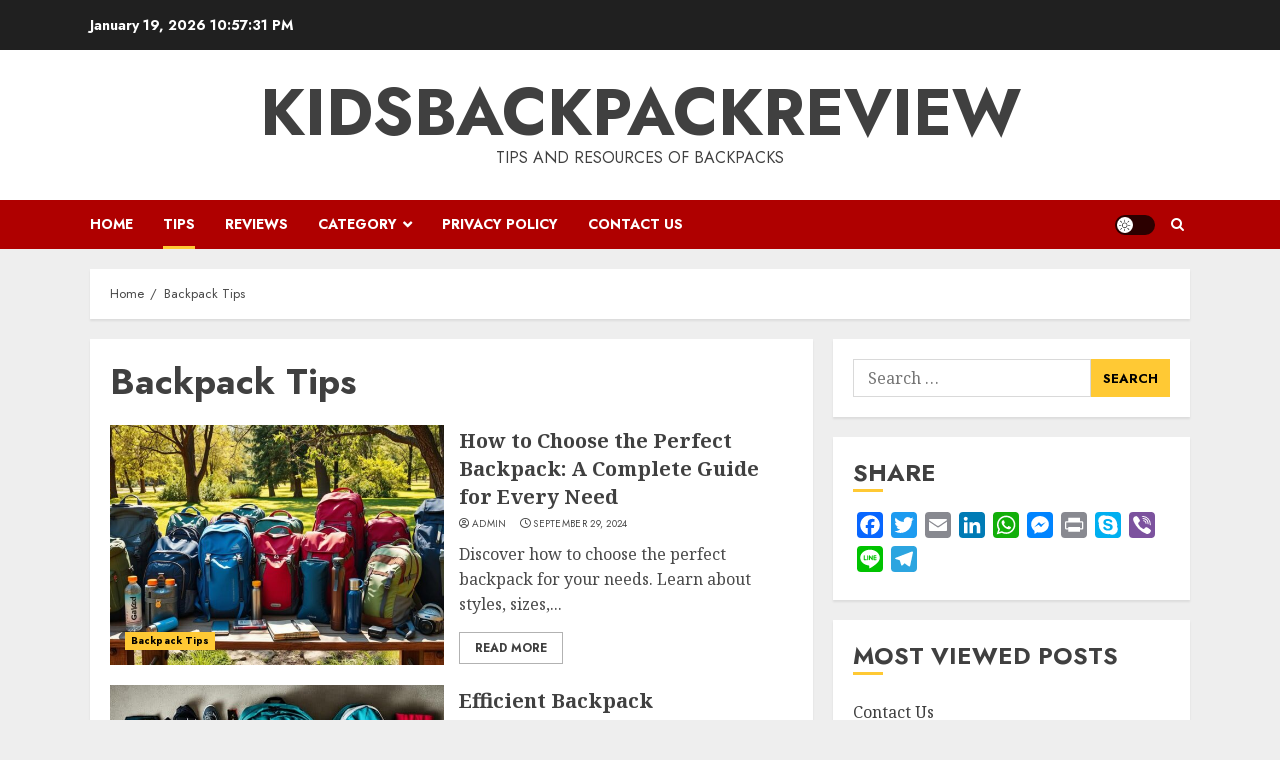

--- FILE ---
content_type: text/html; charset=UTF-8
request_url: https://kidsbackpackreview.com/category/backpack-tips/
body_size: 23929
content:
<!doctype html>
<html lang="en-US">
<head>
    <meta charset="UTF-8">
    <meta name="viewport" content="width=device-width, initial-scale=1">
    <link rel="profile" href="https://gmpg.org/xfn/11">

    <meta name='robots' content='index, follow, max-image-preview:large, max-snippet:-1, max-video-preview:-1' />


	<!-- This site is optimized with the Yoast SEO Premium plugin v20.8 (Yoast SEO v26.7) - https://yoast.com/wordpress/plugins/seo/ -->
	<title>Backpack Tips Archives &#187; Kidsbackpackreview</title><link rel="preload" data-rocket-preload as="image" href="https://kidsbackpackreview.com/wp-content/uploads/2024/09/choosing-the-perfect-backpack-768x439.jpg" imagesrcset="https://kidsbackpackreview.com/wp-content/uploads/2024/09/choosing-the-perfect-backpack-768x439.jpg 768w, https://kidsbackpackreview.com/wp-content/uploads/2024/09/choosing-the-perfect-backpack-300x171.jpg 300w, https://kidsbackpackreview.com/wp-content/uploads/2024/09/choosing-the-perfect-backpack-1024x585.jpg 1024w, https://kidsbackpackreview.com/wp-content/uploads/2024/09/choosing-the-perfect-backpack.jpg 1344w" imagesizes="(max-width: 640px) 100vw, 640px" fetchpriority="high"><link rel="preload" data-rocket-preload as="style" href="https://fonts.googleapis.com/css?family=Jost%3A400%2C700%7CNoto%20Serif%3A400%2C700&#038;subset=latin&#038;display=swap" /><link rel="stylesheet" href="https://fonts.googleapis.com/css?family=Jost%3A400%2C700%7CNoto%20Serif%3A400%2C700&#038;subset=latin&#038;display=swap" media="print" onload="this.media='all'" /><noscript><link rel="stylesheet" href="https://fonts.googleapis.com/css?family=Jost%3A400%2C700%7CNoto%20Serif%3A400%2C700&#038;subset=latin&#038;display=swap" /></noscript>
	<link rel="canonical" href="https://kidsbackpackreview.com/category/backpack-tips/" />
	<link rel="next" href="https://kidsbackpackreview.com/category/backpack-tips/page/2/" />
	<meta property="og:locale" content="en_US" />
	<meta property="og:type" content="article" />
	<meta property="og:title" content="Backpack Tips Archives" />
	<meta property="og:url" content="https://kidsbackpackreview.com/category/backpack-tips/" />
	<meta property="og:site_name" content="Kidsbackpackreview" />
	<meta name="twitter:card" content="summary_large_image" />
	<script type="application/ld+json" class="yoast-schema-graph">{"@context":"https://schema.org","@graph":[{"@type":"CollectionPage","@id":"https://kidsbackpackreview.com/category/backpack-tips/","url":"https://kidsbackpackreview.com/category/backpack-tips/","name":"Backpack Tips Archives &#187; Kidsbackpackreview","isPartOf":{"@id":"https://kidsbackpackreview.com/#website"},"primaryImageOfPage":{"@id":"https://kidsbackpackreview.com/category/backpack-tips/#primaryimage"},"image":{"@id":"https://kidsbackpackreview.com/category/backpack-tips/#primaryimage"},"thumbnailUrl":"https://kidsbackpackreview.com/wp-content/uploads/2024/09/choosing-the-perfect-backpack.jpg","breadcrumb":{"@id":"https://kidsbackpackreview.com/category/backpack-tips/#breadcrumb"},"inLanguage":"en-US"},{"@type":"ImageObject","inLanguage":"en-US","@id":"https://kidsbackpackreview.com/category/backpack-tips/#primaryimage","url":"https://kidsbackpackreview.com/wp-content/uploads/2024/09/choosing-the-perfect-backpack.jpg","contentUrl":"https://kidsbackpackreview.com/wp-content/uploads/2024/09/choosing-the-perfect-backpack.jpg","width":1344,"height":768,"caption":"choosing the perfect backpack"},{"@type":"BreadcrumbList","@id":"https://kidsbackpackreview.com/category/backpack-tips/#breadcrumb","itemListElement":[{"@type":"ListItem","position":1,"name":"Home","item":"https://kidsbackpackreview.com/"},{"@type":"ListItem","position":2,"name":"Backpack Tips"}]},{"@type":"WebSite","@id":"https://kidsbackpackreview.com/#website","url":"https://kidsbackpackreview.com/","name":"KidsBackpackReview","description":"Tips and Resources of Backpacks","potentialAction":[{"@type":"SearchAction","target":{"@type":"EntryPoint","urlTemplate":"https://kidsbackpackreview.com/?s={search_term_string}"},"query-input":{"@type":"PropertyValueSpecification","valueRequired":true,"valueName":"search_term_string"}}],"inLanguage":"en-US"}]}</script>
	<!-- / Yoast SEO Premium plugin. -->


<link rel='dns-prefetch' href='//static.addtoany.com' />
<link rel='dns-prefetch' href='//www.googletagmanager.com' />
<link rel='dns-prefetch' href='//fonts.googleapis.com' />
<link href='https://fonts.gstatic.com' crossorigin rel='preconnect' />
<link rel='preconnect' href='https://fonts.googleapis.com' />
<link rel="alternate" type="application/rss+xml" title="Kidsbackpackreview &raquo; Feed" href="https://kidsbackpackreview.com/feed/" />
<link rel="alternate" type="application/rss+xml" title="Kidsbackpackreview &raquo; Comments Feed" href="https://kidsbackpackreview.com/comments/feed/" />
<script type="text/javascript" id="wpp-js" src="https://kidsbackpackreview.com/wp-content/plugins/wordpress-popular-posts/assets/js/wpp.min.js?ver=7.3.6" data-sampling="0" data-sampling-rate="100" data-api-url="https://kidsbackpackreview.com/wp-json/wordpress-popular-posts" data-post-id="0" data-token="9956b0c84a" data-lang="0" data-debug="0"></script>
<link rel="alternate" type="application/rss+xml" title="Kidsbackpackreview &raquo; Backpack Tips Category Feed" href="https://kidsbackpackreview.com/category/backpack-tips/feed/" />
<style id='wp-img-auto-sizes-contain-inline-css' type='text/css'>
img:is([sizes=auto i],[sizes^="auto," i]){contain-intrinsic-size:3000px 1500px}
/*# sourceURL=wp-img-auto-sizes-contain-inline-css */
</style>
<link rel='stylesheet' id='latest-posts-block-fontawesome-front-css' href='https://kidsbackpackreview.com/wp-content/plugins/latest-posts-block-lite/src/assets/fontawesome/css/all.css?ver=1765375687' type='text/css' media='all' />
<link rel='stylesheet' id='latest-posts-block-frontend-block-style-css-css' href='https://kidsbackpackreview.com/wp-content/plugins/latest-posts-block-lite/dist/blocks.style.build.css?ver=6.9' type='text/css' media='all' />
<link rel='stylesheet' id='wpauthor-blocks-fontawesome-front-css' href='https://kidsbackpackreview.com/wp-content/plugins/wp-post-author/assets/fontawesome/css/all.css?ver=3.6.4' type='text/css' media='all' />
<link rel='stylesheet' id='wpauthor-frontend-block-style-css-css' href='https://kidsbackpackreview.com/wp-content/plugins/wp-post-author/assets/dist/blocks.style.build.css?ver=3.6.4' type='text/css' media='all' />
<link rel='stylesheet' id='dashicons-css' href='https://kidsbackpackreview.com/wp-includes/css/dashicons.css?ver=6.9' type='text/css' media='all' />
<link rel='stylesheet' id='post-views-counter-frontend-css' href='https://kidsbackpackreview.com/wp-content/plugins/post-views-counter/css/frontend.css?ver=1.7.0' type='text/css' media='all' />
<style id='wp-emoji-styles-inline-css' type='text/css'>

	img.wp-smiley, img.emoji {
		display: inline !important;
		border: none !important;
		box-shadow: none !important;
		height: 1em !important;
		width: 1em !important;
		margin: 0 0.07em !important;
		vertical-align: -0.1em !important;
		background: none !important;
		padding: 0 !important;
	}
/*# sourceURL=wp-emoji-styles-inline-css */
</style>
<link rel='stylesheet' id='wordpress-popular-posts-css-css' href='https://kidsbackpackreview.com/wp-content/plugins/wordpress-popular-posts/assets/css/wpp.css?ver=7.3.6' type='text/css' media='all' />

<link rel='stylesheet' id='chromenews-icons-css' href='https://kidsbackpackreview.com/wp-content/themes/chromenews/assets/icons/style.css?ver=6.9' type='text/css' media='all' />
<link rel='stylesheet' id='chromenews-style-css' href='https://kidsbackpackreview.com/wp-content/themes/chromenews/style.css?ver=5.3.1' type='text/css' media='all' />
<style id='chromenews-style-inline-css' type='text/css'>

                    body.aft-dark-mode #loader::before{
            border-color: #000000;
            }
            body.aft-dark-mode #sidr,
            body.aft-dark-mode,
            body.aft-dark-mode.custom-background,
            body.aft-dark-mode #af-preloader {
            background-color: #000000;
            }
        
                    body.aft-light-mode #loader::before{
            border-color: #eeeeee ;
            }
            body.aft-light-mode #sidr,
            body.aft-light-mode #af-preloader,
            body.aft-light-mode {
            background-color: #eeeeee ;
            }
        

        
            #loader,
            .wp-block-search .wp-block-search__button,
            .woocommerce-account .entry-content .woocommerce-MyAccount-navigation ul li.is-active,

            .woocommerce #respond input#submit.disabled,
            .woocommerce #respond input#submit:disabled,
            .woocommerce #respond input#submit:disabled[disabled],
            .woocommerce a.button.disabled,
            .woocommerce a.button:disabled,
            .woocommerce a.button:disabled[disabled],
            .woocommerce button.button.disabled,
            .woocommerce button.button:disabled,
            .woocommerce button.button:disabled[disabled],
            .woocommerce input.button.disabled,
            .woocommerce input.button:disabled,
            .woocommerce input.button:disabled[disabled],
            .woocommerce #respond input#submit,
            .woocommerce a.button,
            .woocommerce button.button,
            .woocommerce input.button,
            .woocommerce #respond input#submit.alt,
            .woocommerce a.button.alt,
            .woocommerce button.button.alt,
            .woocommerce input.button.alt,

            .woocommerce #respond input#submit:hover,
            .woocommerce a.button:hover,
            .woocommerce button.button:hover,
            .woocommerce input.button:hover,

            .woocommerce #respond input#submit.alt:hover,
            .woocommerce a.button.alt:hover,
            .woocommerce button.button.alt:hover,
            .woocommerce input.button.alt:hover,

            .widget-title-border-top .wp_post_author_widget .widget-title::before,
            .widget-title-border-bottom .wp_post_author_widget .widget-title::before,
            .widget-title-border-top .heading-line::before,
            .widget-title-border-bottom .heading-line::before,
            .widget-title-border-top .sub-heading-line::before,
            .widget-title-border-bottom .sub-heading-line::before,

            .widget-title-background-side .wp-block-group .wp-block-search__label,
            .widget-title-background-side .wp-block-group .wp-block-heading,
            .widget-title-background-side .widget_block .wp-block-search__label,
            .widget-title-background-side .widget_block .wp-block-heading,
            .widget-title-background-side .wp_post_author_widget .widget-title,
            .widget-title-background-side .widget-title .heading-line,

            .widget-title-background-side .wp-block-search__label::before,
            .widget-title-background-side .heading-line-before,
            .widget-title-background-side .sub-heading-line,

            .widget-title-background-side .wp-block-group .wp-block-heading::before,
            .widget-title-background-side .widget_block .wp-block-heading::before,

            body.aft-dark-mode .is-style-fill a.wp-block-button__link:not(.has-background),
            body.aft-light-mode .is-style-fill a.wp-block-button__link:not(.has-background),


            body.aft-light-mode .aft-main-banner-section.aft-banner-background-secondary,
            body.aft-dark-mode .aft-main-banner-section.aft-banner-background-secondary,
            .aft-dark-mode span.heading-line-after,
            .aft-dark-mode span.heading-line-before,

            body.widget-title-border-bottom .header-after1 .heading-line-before,
            body.widget-title-border-bottom .widget-title .heading-line-before,
            body .af-cat-widget-carousel a.chromenews-categories.category-color-1,
            a.sidr-class-sidr-button-close,
            .aft-posts-tabs-panel .nav-tabs>li>a.active,

            body.aft-dark-mode .entry-content > [class*="wp-block-"] .wp-block-button:not(.is-style-outline) a.wp-block-button__link,
            body.aft-light-mode .entry-content > [class*="wp-block-"] .wp-block-button:not(.is-style-outline) a.wp-block-button__link,
            body.aft-dark-mode .entry-content > [class*="wp-block-"] .wp-block-button:not(.is-style-outline) a.wp-block-button__link:hover,
            body.aft-light-mode .entry-content > [class*="wp-block-"] .wp-block-button:not(.is-style-outline) a.wp-block-button__link:hover,

            .widget-title-border-bottom .sub-heading-line::before,
            .widget-title-border-bottom .wp-post-author-wrap .header-after::before,

            .widget-title-border-side .wp_post_author_widget .widget-title::before,
            .widget-title-border-side .heading-line::before,
            .widget-title-border-side .sub-heading-line::before,

            .single-post .entry-content-title-featured-wrap .af-post-format i,
            .single-post article.post .af-post-format i,
            .aft-archive-wrapper .no-post-image:not(.grid-design-texts-over-image) .af-post-format i,

            span.heading-line::before,
            .wp-post-author-wrap .header-after::before,
            body.aft-dark-mode input[type="button"],
            body.aft-dark-mode input[type="reset"],
            body.aft-dark-mode input[type="submit"],
            body.aft-dark-mode .inner-suscribe input[type=submit],
            .af-youtube-slider .af-video-wrap .af-bg-play i,
            .af-youtube-video-list .entry-header-yt-video-wrapper .af-yt-video-play i,
            body .btn-style1 a:visited,
            body .btn-style1 a,
            body .chromenews-pagination .nav-links .page-numbers.current,
            body #scroll-up,
            body article.sticky .read-single:before,
            .read-img .trending-no,
            body .trending-posts-vertical .trending-no{
            background-color: #FFC934 ;
            }

            body .aft-see-more a {
            background-image: linear-gradient(120deg, #FFC934  , #FFC934 );
            }

            .comment-content > p a,
            .comment-body .reply a:hover,
            .entry-content .wp-block-table td a,
            .entry-content h1 a,
            .entry-content h2 a,
            .entry-content h3 a,
            .entry-content h4 a,
            .entry-content h5 a,
            .entry-content h6 a,
            .chromenews_youtube_video_widget .af-youtube-slider-thumbnail .slick-slide.slick-current::before,
            .post-description a:not(.aft-readmore),
            .chromenews-widget.widget_text a,
            .chromenews-widget .textwidget a,
            body .aft-see-more a,
            mark,
            body.aft-light-mode .aft-readmore-wrapper a.aft-readmore:hover,
            body.aft-dark-mode .aft-readmore-wrapper a.aft-readmore:hover,
            body.aft-dark-mode .grid-design-texts-over-image .aft-readmore-wrapper a.aft-readmore:hover,
            body.aft-light-mode .grid-design-texts-over-image .aft-readmore-wrapper a.aft-readmore:hover,

            body.single .entry-header .aft-post-excerpt-and-meta .post-excerpt,
            body.aft-light-mode.single span.tags-links a:hover,
            body.aft-dark-mode.single span.tags-links a:hover,
            .chromenews-pagination .nav-links .page-numbers.current,
            .aft-light-mode p.awpa-more-posts a:hover,
            p.awpa-more-posts a:hover,
            .wp-post-author-meta .wp-post-author-meta-more-posts a.awpa-more-posts:hover{
            border-color: #FFC934 ;
            }

            body.aft-dark-mode main .entry-content ul.wc-block-grid__products > li a:hover .wc-block-grid__product-title,
            body.aft-light-mode main .entry-content ul.wc-block-grid__products > li a:hover .wc-block-grid__product-title,
            body .entry-content > [class*="wp-block-"] a:not(.has-text-color),
            body .entry-content > [class*="wp-block-"] li,
            body .entry-content > ul a,
            body .entry-content > ol a,
            body .entry-content > p a ,
            .post-excerpt a,

            body.aft-dark-mode #secondary .chromenews-widget ul[class*="wp-block-"] a:hover,
            body.aft-light-mode #secondary .chromenews-widget ul[class*="wp-block-"] a:hover,
            body.aft-dark-mode #secondary .chromenews-widget ol[class*="wp-block-"] a:hover,
            body.aft-light-mode #secondary .chromenews-widget ol[class*="wp-block-"] a:hover,

            .comment-form a:hover,

            body.aft-light-mode .af-breadcrumbs a:hover,
            body.aft-dark-mode .af-breadcrumbs a:hover,

            body.aft-light-mode ul.trail-items li a:hover,
            body.aft-dark-mode ul.trail-items li a:hover,

            .read-title h3 a:hover,
            .read-title h2 a:hover,
            #scroll-up::after{
            border-bottom-color: #FFC934 ;
            }

            .hover-title-secondary-color.aft-dark-mode .aft-main-banner-section.aft-banner-background-custom:not(.data-bg) .read-single:not(.grid-design-texts-over-image) .read-title h3 a:hover,
            .hover-title-secondary-color.aft-light-mode .aft-main-banner-section.aft-banner-background-custom:not(.data-bg) .read-single:not(.grid-design-texts-over-image) .read-title h3 a:hover,
            .hover-title-secondary-color.aft-dark-mode .aft-main-banner-section.aft-banner-background-alternative:not(.data-bg) .read-single:not(.grid-design-texts-over-image) .read-title h3 a:hover,
            .hover-title-secondary-color.aft-light-mode .aft-main-banner-section.aft-banner-background-alternative:not(.data-bg) .read-single:not(.grid-design-texts-over-image) .read-title h3 a:hover,
            .hover-title-secondary-color.aft-dark-mode .aft-main-banner-section.aft-banner-background-default:not(.data-bg) .read-single:not(.grid-design-texts-over-image) .read-title h3 a:hover,
            .hover-title-secondary-color.aft-light-mode .aft-main-banner-section.aft-banner-background-default:not(.data-bg) .read-single:not(.grid-design-texts-over-image) .read-title h3 a:hover,
            .hover-title-secondary-color.aft-dark-mode #secondary .chromenews-widget ul[class*="wp-block-"] a:hover,
            .hover-title-secondary-color.aft-light-mode #secondary .chromenews-widget ul[class*="wp-block-"] a:hover,
            .hover-title-secondary-color.aft-dark-mode #secondary .chromenews-widget ol[class*="wp-block-"] a:hover,
            .hover-title-secondary-color.aft-light-mode #secondary .chromenews-widget ol[class*="wp-block-"] a:hover,

            .hover-title-secondary-color.aft-dark-mode .read-single:not(.grid-design-texts-over-image) .read-title h2 a:hover,
            .hover-title-secondary-color.aft-dark-mode .read-single:not(.grid-design-texts-over-image) .read-title h3 a:hover,
            .hover-title-secondary-color .read-title h3 a:hover,
            .hover-title-secondary-color .read-title h2 a:hover,
            .hover-title-secondary-color .nav-links a:hover .post-title,
            .hover-title-secondary-color.aft-dark-mode .banner-exclusive-posts-wrapper a:hover .exclusive-post-title,
            .hover-title-secondary-color.aft-light-mode .banner-exclusive-posts-wrapper a:hover .exclusive-post-title,
            .hover-title-secondary-color.aft-light-mode .aft-main-banner-section.aft-banner-background-default:not(.data-bg) .banner-exclusive-posts-wrapper a:hover .exclusive-post-title,
            .hover-title-secondary-color.aft-light-mode .aft-main-banner-section.aft-banner-background-alternative:not(.data-bg) .banner-exclusive-posts-wrapper a:hover .exclusive-post-title,
            .hover-title-secondary-color.aft-light-mode .aft-main-banner-section.aft-banner-background-custom:not(.data-bg) .banner-exclusive-posts-wrapper a:hover .exclusive-post-title,
            .hover-title-secondary-color.aft-dark-mode .aft-main-banner-section.aft-banner-background-default:not(.data-bg) .banner-exclusive-posts-wrapper a:hover .exclusive-post-title,
            .hover-title-secondary-color.aft-dark-mode .aft-main-banner-section.aft-banner-background-alternative:not(.data-bg) .banner-exclusive-posts-wrapper a:hover .exclusive-post-title,
            .hover-title-secondary-color.aft-dark-mode .aft-main-banner-section.aft-banner-background-custom:not(.data-bg) .banner-exclusive-posts-wrapper a:hover .exclusive-post-title,
            .hover-title-secondary-color.aft-light-mode .widget ul:not([class]) > li a:hover,
            .hover-title-secondary-color.aft-light-mode .widget ol:not([class]) > li a:hover,
            .hover-title-secondary-color.aft-dark-mode .widget ul:not([class]) > li a:hover,
            .hover-title-secondary-color.aft-dark-mode .widget ol:not([class]) > li a:hover,
            .hover-title-secondary-color.aft-light-mode .read-single:not(.grid-design-texts-over-image) .read-title h2 a:hover,
            .hover-title-secondary-color.aft-light-mode .read-single:not(.grid-design-texts-over-image) .read-title h3 a:hover,

            .page-links a.post-page-numbers,

            body.aft-dark-mode .entry-content > [class*="wp-block-"] a.wp-block-file__button:not(.has-text-color),
            body.aft-light-mode .entry-content > [class*="wp-block-"] a.wp-block-file__button:not(.has-text-color),

            body.wp-post-author-meta .awpa-display-name a:hover,
            .widget_text a,

            body footer.site-footer .wp-post-author-meta .wp-post-author-meta-more-posts a:hover,
            body footer.site-footer .wp_post_author_widget .awpa-display-name a:hover,

            body .site-footer .secondary-footer a:hover,

            body.aft-light-mode p.awpa-website a:hover ,
            body.aft-dark-mode p.awpa-website a:hover {
            color:#FFC934 ;
            }
            .woocommerce div.product form.cart .reset_variations,
            .wp-calendar-nav a,
            body.aft-light-mode main ul > li a:hover,
            body.aft-light-mode main ol > li a:hover,
            body.aft-dark-mode main ul > li a:hover,
            body.aft-dark-mode main ol > li a:hover,
            body.aft-light-mode .aft-main-banner-section .aft-popular-taxonomies-lists ul li a:hover,
            body.aft-dark-mode .aft-main-banner-section .aft-popular-taxonomies-lists ul li a:hover,
            .aft-dark-mode .read-details .entry-meta span.aft-view-count a:hover,
            .aft-light-mode .read-details .entry-meta span.aft-view-count a:hover,
            body.aft-dark-mode .entry-meta span.posts-author a:hover,
            body.aft-light-mode .entry-meta span.posts-author a:hover,
            body.aft-dark-mode .entry-meta span.posts-date a:hover,
            body.aft-light-mode .entry-meta span.posts-date a:hover,
            body.aft-dark-mode .entry-meta span.aft-comment-count a:hover,
            body.aft-light-mode .entry-meta span.aft-comment-count a:hover,
            .comment-metadata a:hover,
            .fn a:hover,
            body.aft-light-mode .chromenews-pagination .nav-links a.page-numbers:hover,
            body.aft-dark-mode .chromenews-pagination .nav-links a.page-numbers:hover,
            body.aft-light-mode .entry-content p.wp-block-tag-cloud a.tag-cloud-link:hover,
            body.aft-dark-mode .entry-content p.wp-block-tag-cloud a.tag-cloud-link:hover,
            body footer.site-footer .wp-block-tag-cloud a:hover,
            body footer.site-footer .tagcloud a:hover,
            body.aft-light-mode .wp-block-tag-cloud a:hover,
            body.aft-light-mode .tagcloud a:hover,
            body.aft-dark-mode .wp-block-tag-cloud a:hover,
            body.aft-dark-mode .tagcloud a:hover,
            .aft-dark-mode .wp-post-author-meta .wp-post-author-meta-more-posts a:hover,
            body footer.site-footer .wp-post-author-meta .wp-post-author-meta-more-posts a:hover{
            border-color: #FFC934 ;
            }
        
                    .widget-title-border-top .wp-block-group .wp-block-search__label::before,
            .widget-title-border-top .wp-block-group .wp-block-heading::before,

            .widget-title-border-top .widget_block .wp-block-search__label::before,
            .widget-title-border-top .widget_block .wp-block-heading::before,

            .widget-title-border-bottom .wp-block-group .wp-block-search__label::before,
            .widget-title-border-bottom .wp-block-group .wp-block-heading::before,

            .widget-title-border-bottom .widget_block .wp-block-search__label::before,
            .widget-title-border-bottom .widget_block .wp-block-heading::before,

            .widget-title-border-side .wp-block-group .wp-block-search__label::before,
            .widget-title-border-side .wp-block-group .wp-block-heading::before,

            .widget-title-border-side .widget_block .wp-block-search__label::before,
            .widget-title-border-side .widget_block .wp-block-heading::before,

            .wp-block-group .wp-block-search__label::before,
            .wp-block-group .wp-block-heading::before,

            .widget_block .wp-block-search__label::before,
            .widget_block .wp-block-heading::before,

            body .aft-main-banner-section .aft-popular-taxonomies-lists strong::before,

            .entry-content form.mc4wp-form input[type=submit],
            .inner-suscribe input[type=submit],

            body.aft-light-mode .woocommerce-MyAccount-content a.button,
            body.aft-dark-mode .woocommerce-MyAccount-content a.button,
            body.aft-light-mode.woocommerce-account .addresses .title .edit,
            body.aft-dark-mode.woocommerce-account .addresses .title .edit,

            .fpsml-front-form.fpsml-template-1 .fpsml-field input[type="submit"],
            .fpsml-front-form.fpsml-template-2 .fpsml-field input[type="submit"],
            .fpsml-front-form.fpsml-template-3 .fpsml-field input[type="submit"],
            .fpsml-front-form.fpsml-template-4 .fpsml-field input[type="submit"],
            .fpsml-front-form.fpsml-template-5 .fpsml-field input[type="submit"],

            .fpsml-front-form.fpsml-template-1 .qq-upload-button,
            .fpsml-front-form.fpsml-template-2 .qq-upload-button,
            .fpsml-front-form.fpsml-template-3 .qq-upload-button,
            .fpsml-front-form.fpsml-template-4 .qq-upload-button,
            .fpsml-front-form.fpsml-template-5 .qq-upload-button,

            body.aft-dark-mode #wp-calendar tbody td#today,
            body.aft-light-mode #wp-calendar tbody td#today,

            body.aft-dark-mode .entry-content > [class*="wp-block-"] .wp-block-button:not(.is-style-outline) a.wp-block-button__link,
            body.aft-light-mode .entry-content > [class*="wp-block-"] .wp-block-button:not(.is-style-outline) a.wp-block-button__link,

            .widget-title-border-top .sub-heading-line::before,
            .widget-title-border-bottom .sub-heading-line::before,
            .widget-title-border-side .sub-heading-line::before,

            .btn-style1 a:visited,
            .btn-style1 a, button,
            input[type="button"],
            input[type="reset"],
            input[type="submit"],
            body.aft-light-mode.woocommerce nav.woocommerce-pagination ul li .page-numbers.current,
            body.aft-dark-mode.woocommerce nav.woocommerce-pagination ul li .page-numbers.current,
            .woocommerce-product-search button[type="submit"],
            .widget_mc4wp_form_widget input[type=submit],
            input.search-submit{
            background-color: #FFC934 ;
            }

            body.aft-light-mode .aft-readmore-wrapper a.aft-readmore:hover,
            body.aft-dark-mode .aft-readmore-wrapper a.aft-readmore:hover,
            .main-navigation .menu-description,
            .woocommerce-product-search button[type="submit"],
            input.search-submit,
            body.single span.tags-links a:hover,

            .aft-light-mode .wp-post-author-meta .awpa-display-name a:hover,
            .aft-light-mode .banner-exclusive-posts-wrapper a .exclusive-post-title:hover,
            .aft-light-mode .widget ul.menu >li a:hover,
            .aft-light-mode .widget ul > li a:hover,
            .aft-light-mode .widget ol > li a:hover,
            .aft-light-mode .read-title h3 a:hover,

            .aft-dark-mode .banner-exclusive-posts-wrapper a .exclusive-post-title:hover,
            .aft-dark-mode .featured-category-item .read-img a:hover,
            .aft-dark-mode .widget ul.menu >li a:hover,
            .aft-dark-mode .widget ul > li a:hover,
            .aft-dark-mode .widget ol > li a:hover,
            .aft-dark-mode .read-title h3 a:hover,
            .aft-dark-mode .nav-links a:hover .post-title,

            body.aft-dark-mode .entry-content > [class*="wp-block-"] a:not(.has-text-color):hover,
            body.aft-dark-mode .entry-content > ol a:hover,
            body.aft-dark-mode .entry-content > ul a:hover,
            body.aft-dark-mode .entry-content > p a:hover,

            body.aft-dark-mode .entry-content .wp-block-tag-cloud a:hover,
            body.aft-dark-mode .entry-content .tagcloud a:hover,
            body.aft-light-mode .entry-content .wp-block-tag-cloud a:hover,
            body.aft-light-mode .entry-content .tagcloud a:hover,

            .aft-dark-mode .read-details .entry-meta span a:hover,
            .aft-light-mode .read-details .entry-meta span a:hover,

            body.aft-light-mode.woocommerce nav.woocommerce-pagination ul li .page-numbers.current,
            body.aft-dark-mode.woocommerce nav.woocommerce-pagination ul li .page-numbers.current,
            body.aft-light-mode.woocommerce nav.woocommerce-pagination ul li .page-numbers:hover,
            body.aft-dark-mode.woocommerce nav.woocommerce-pagination ul li .page-numbers:hover,

            body.aft-dark-mode .wp-post-author-meta .awpa-display-name a:hover,
            body .nav-links a .post-title:hover,
            body ul.trail-items li a:hover,
            body .post-edit-link:hover,
            body p.logged-in-as a,
            body #wp-calendar tbody td a,
            body .chromenews-customizer p:not([class]) > a,
            body .widget_block p:not([class]) > a,
            body .entry-content > [class*="wp-block-"] a:not(.wp-block-button__link):hover,
            body .entry-content > [class*="wp-block-"] a:not(.has-text-color),
            body .entry-content > ul a, body .entry-content > ul a:visited,
            body .entry-content > ol a, body .entry-content > ol a:visited,
            body .entry-content > p a, body .entry-content > p a:visited{
            border-color: #FFC934 ;
            }

            body .aft-main-banner-section .aft-popular-taxonomies-lists strong::after {
            border-color: transparent transparent transparent #FFC934 ;
            }
            body.rtl .aft-main-banner-section .aft-popular-taxonomies-lists strong::after {
            border-color: transparent #FFC934  transparent transparent;
            }

            @media only screen and (min-width: 993px){
            .main-navigation .menu-desktop > li.current-menu-item::after,
            .main-navigation .menu-desktop > ul > li.current-menu-item::after,
            .main-navigation .menu-desktop > li::after, .main-navigation .menu-desktop > ul > li::after{
            background-color: #FFC934 ;
            }
            }
        
        
            body.aft-dark-mode .is-style-fill a.wp-block-button__link:not(.has-text-color),
            body.aft-light-mode .is-style-fill a.wp-block-button__link:not(.has-text-color),

            .woocommerce-account .entry-content .woocommerce-MyAccount-navigation ul li.is-active a,
            .wp-block-search .wp-block-search__button,
            .woocommerce #respond input#submit.disabled,
            .woocommerce #respond input#submit:disabled,
            .woocommerce #respond input#submit:disabled[disabled],
            .woocommerce a.button.disabled,
            .woocommerce a.button:disabled,
            .woocommerce a.button:disabled[disabled],
            .woocommerce button.button.disabled,
            .woocommerce button.button:disabled,
            .woocommerce button.button:disabled[disabled],
            .woocommerce input.button.disabled,
            .woocommerce input.button:disabled,
            .woocommerce input.button:disabled[disabled],
            .woocommerce #respond input#submit,
            .woocommerce a.button,
            body .entry-content > [class*="wp-block-"] .woocommerce a:not(.has-text-color).button,
            .woocommerce button.button,
            .woocommerce input.button,
            .woocommerce #respond input#submit.alt,
            .woocommerce a.button.alt,
            .woocommerce button.button.alt,
            .woocommerce input.button.alt,

            .woocommerce #respond input#submit:hover,
            .woocommerce a.button:hover,
            .woocommerce button.button:hover,
            .woocommerce input.button:hover,

            .woocommerce #respond input#submit.alt:hover,
            .woocommerce a.button.alt:hover,
            .woocommerce button.button.alt:hover,
            .woocommerce input.button.alt:hover,

            body.aft-light-mode .woocommerce-MyAccount-content a.button,
            body.aft-dark-mode .woocommerce-MyAccount-content a.button,
            body.aft-light-mode.woocommerce-account .addresses .title .edit,
            body.aft-dark-mode.woocommerce-account .addresses .title .edit,

            body .aft-main-banner-section .aft-popular-taxonomies-lists strong,

            body .aft-main-banner-section.aft-banner-background-secondary:not(.data-bg) .aft-popular-taxonomies-lists ul li a,
            body .aft-main-banner-section.aft-banner-background-secondary:not(.data-bg) .af-main-banner-thumb-posts .small-grid-style .grid-design-default .read-details .read-title h3 a,
            body .aft-main-banner-section.aft-banner-background-secondary:not(.data-bg) .widget-title .heading-line,
            body .aft-main-banner-section.aft-banner-background-secondary:not(.data-bg) .aft-posts-tabs-panel .nav-tabs>li>a,
            body .aft-main-banner-section.aft-banner-background-secondary:not(.data-bg) .aft-comment-view-share > span > a,
            body .aft-main-banner-section.aft-banner-background-secondary:not(.data-bg) .read-single:not(.grid-design-texts-over-image) .read-details .entry-meta span,
            body .aft-main-banner-section.aft-banner-background-secondary:not(.data-bg) .banner-exclusive-posts-wrapper a,
            body .aft-main-banner-section.aft-banner-background-secondary:not(.data-bg) .banner-exclusive-posts-wrapper a:visited,
            body .aft-main-banner-section.aft-banner-background-secondary:not(.data-bg) .featured-category-item .read-img a,
            body .aft-main-banner-section.aft-banner-background-secondary:not(.data-bg) .read-single:not(.grid-design-texts-over-image) .read-title h2 a,
            body .aft-main-banner-section.aft-banner-background-secondary:not(.data-bg) .read-single:not(.grid-design-texts-over-image) .read-title h3 a,
            body .aft-main-banner-section.aft-banner-background-secondary:not(.data-bg) .widget-title,
            body .aft-main-banner-section.aft-banner-background-secondary:not(.data-bg) .header-after1,
            body .aft-main-banner-section.aft-banner-background-secondary:not(.data-bg) .aft-yt-video-item-wrapper .slide-icon,
            body .aft-main-banner-section.aft-banner-background-secondary:not(.data-bg) .af-slick-navcontrols .slide-icon,

            #wp-calendar tbody td#today a,
            body.aft-light-mode .aft-see-more a:hover,
            body.aft-dark-mode .aft-see-more a:hover,
            body .chromenews-pagination .nav-links .page-numbers.current,
            body .af-cat-widget-carousel a.chromenews-categories.category-color-1,
            body .aft-posts-tabs-panel .nav-tabs>li>a.active::before,
            body .aft-posts-tabs-panel .nav-tabs>li>a.active,

            .single-post .entry-content-title-featured-wrap .af-post-format i,
            .single-post article.post .af-post-format i,
            .aft-archive-wrapper .no-post-image:not(.grid-design-texts-over-image) .af-post-format i,

            body.aft-dark-mode .entry-content > [class*="wp-block-"] .wp-block-button:not(.is-style-outline) a.wp-block-button__link,
            body.aft-light-mode .entry-content > [class*="wp-block-"] .wp-block-button:not(.is-style-outline) a.wp-block-button__link,
            body.aft-dark-mode .entry-content > [class*="wp-block-"] .wp-block-button:not(.is-style-outline) a.wp-block-button__link:hover,
            body.aft-light-mode .entry-content > [class*="wp-block-"] .wp-block-button:not(.is-style-outline) a.wp-block-button__link:hover,

            body.aft-dark-mode .entry-content .wc-block-grid__product-add-to-cart.wp-block-button .wp-block-button__link:hover,
            body.aft-light-mode .entry-content .wc-block-grid__product-add-to-cart.wp-block-button .wp-block-button__link:hover,
            body.aft-dark-mode .entry-content .wc-block-grid__product-add-to-cart.wp-block-button .wp-block-button__link,
            body.aft-light-mode .entry-content .wc-block-grid__product-add-to-cart.wp-block-button .wp-block-button__link,

            body.aft-light-mode footer.site-footer .aft-posts-tabs-panel .nav-tabs>li>a.active,
            body.aft-dark-mode footer.site-footer .aft-posts-tabs-panel .nav-tabs>li>a.active,

            body.aft-light-mode .aft-main-banner-section.aft-banner-background-custom:not(.data-bg) .aft-posts-tabs-panel .nav-tabs>li>a.active,

            body.aft-dark-mode .aft-main-banner-section.aft-banner-background-alternative:not(.data-bg) .aft-posts-tabs-panel .nav-tabs>li>a.active,
            body.aft-light-mode .aft-main-banner-section.aft-banner-background-alternative:not(.data-bg) .aft-posts-tabs-panel .nav-tabs>li>a.active,
            body.aft-dark-mode .aft-main-banner-section.aft-banner-background-default:not(.data-bg) .aft-posts-tabs-panel .nav-tabs>li>a.active,
            body.aft-light-mode .aft-main-banner-section.aft-banner-background-default:not(.data-bg) .aft-posts-tabs-panel .nav-tabs>li>a.active,

            body.aft-dark-mode .aft-main-banner-section.aft-banner-background-alternative .aft-posts-tabs-panel .nav-tabs>li>a.active,
            body.aft-light-mode .aft-main-banner-section.aft-banner-background-alternative .aft-posts-tabs-panel .nav-tabs>li>a.active,
            body.aft-dark-mode .aft-main-banner-section.aft-banner-background-default .aft-posts-tabs-panel .nav-tabs>li>a.active,
            body.aft-light-mode .aft-main-banner-section.aft-banner-background-default .aft-posts-tabs-panel .nav-tabs>li>a.active,

            .fpsml-front-form.fpsml-template-1 .fpsml-field input[type="submit"],
            .fpsml-front-form.fpsml-template-2 .fpsml-field input[type="submit"],
            .fpsml-front-form.fpsml-template-3 .fpsml-field input[type="submit"],
            .fpsml-front-form.fpsml-template-4 .fpsml-field input[type="submit"],
            .fpsml-front-form.fpsml-template-5 .fpsml-field input[type="submit"],

            .fpsml-front-form.fpsml-template-1 .qq-upload-button,
            .fpsml-front-form.fpsml-template-2 .qq-upload-button,
            .fpsml-front-form.fpsml-template-3 .qq-upload-button,
            .fpsml-front-form.fpsml-template-4 .qq-upload-button,
            .fpsml-front-form.fpsml-template-5 .qq-upload-button,

            body.aft-dark-mode #wp-calendar tbody td#today,
            body.aft-light-mode #wp-calendar tbody td#today,

            body.aft-light-mode.widget-title-background-side .wp-block-group .wp-block-search__label,
            body.aft-light-mode.widget-title-background-side .wp-block-group .wp-block-heading,
            body.aft-light-mode.widget-title-background-side .widget_block .wp-block-search__label,
            body.aft-light-mode.widget-title-background-side .widget_block .wp-block-heading,
            body.aft-light-mode.widget-title-background-side .wp_post_author_widget .widget-title,
            body.aft-light-mode.widget-title-background-side .widget-title .heading-line,
            body.aft-light-mode.widget-title-background-side .aft-main-banner-section.aft-banner-background-custom:not(.data-bg) .widget-title .heading-line,
            body.aft-light-mode.widget-title-background-side .aft-main-banner-section.aft-banner-background-alternative:not(.data-bg) .widget-title .heading-line,

            body.aft-dark-mode.widget-title-background-side footer.site-footer .widget-title .heading-line,
            body.aft-light-mode.widget-title-background-side footer.site-footer .widget-title .heading-line,
            body.aft-dark-mode.widget-title-background-side .wp-block-group .wp-block-search__label,
            body.aft-dark-mode.widget-title-background-side .wp-block-group .wp-block-heading,
            body.aft-dark-mode.widget-title-background-side .widget_block .wp-block-search__label,
            body.aft-dark-mode.widget-title-background-side .widget_block .wp-block-heading,
            body.aft-dark-mode.widget-title-background-side .wp_post_author_widget .widget-title,
            body.aft-dark-mode.widget-title-background-side .widget-title .heading-line ,
            body.aft-dark-mode.widget-title-background-side .aft-main-banner-section.aft-banner-background-custom:not(.data-bg) .widget-title .heading-line,
            body.aft-dark-mode.widget-title-background-side .aft-main-banner-section.aft-banner-background-alternative:not(.data-bg) .widget-title .heading-line,

            .aft-light-mode.widget-title-background-side .aft-main-banner-section.aft-banner-background-default:not(.data-bg) .widget-title .heading-line,
            .aft-dark-mode.widget-title-background-side .aft-main-banner-section.aft-banner-background-default:not(.data-bg) .widget-title .heading-line,

            .af-youtube-slider .af-video-wrap .af-hide-iframe i,
            .af-youtube-slider .af-video-wrap .af-bg-play i,
            .af-youtube-video-list .entry-header-yt-video-wrapper .af-yt-video-play i,
            .woocommerce-product-search button[type="submit"],
            input.search-submit,
            body footer.site-footer .search-icon:visited,
            body footer.site-footer .search-icon:hover,
            body footer.site-footer .search-icon:focus,
            body footer.site-footer .search-icon:active,
            .wp-block-search__button svg.search-icon,
            .wp-block-search__button svg.search-icon:hover,
            body footer.site-footer .widget_mc4wp_form_widget input[type=submit],
            body footer.site-footer .woocommerce-product-search button[type="submit"],
            body.aft-light-mode.woocommerce nav.woocommerce-pagination ul li .page-numbers.current,
            body.aft-dark-mode.woocommerce nav.woocommerce-pagination ul li .page-numbers.current,
            body footer.site-footer input.search-submit,
            .widget_mc4wp_form_widget input[type=submit],
            body.aft-dark-mode button,
            body.aft-dark-mode input[type="button"],
            body.aft-dark-mode input[type="reset"],
            body.aft-dark-mode input[type="submit"],
            body.aft-light-mode button,
            body.aft-light-mode input[type="button"],
            body.aft-light-mode input[type="reset"],
            body.aft-light-mode input[type="submit"],
            .read-img .trending-no,
            body .trending-posts-vertical .trending-no,
            body.aft-dark-mode .btn-style1 a,
            body.aft-dark-mode #scroll-up {
            color: #000000;
            }
            body #scroll-up::before {
            content: "";
            border-bottom-color: #000000;
            }
            a.sidr-class-sidr-button-close::before, a.sidr-class-sidr-button-close::after {
            background-color: #000000;
            }

        
                    body div#main-navigation-bar{
            background-color: #af0000;
            }
        
                    .site-description,
            .site-title {
            font-family: Jost , sans-serif;
            }
        
                    table,
            body p,
            .blockspare-posts-block-post-grid-excerpt-content,
            .archive-description,
            .woocommerce form label,
            .nav-previous h4, .nav-next h4,
            .exclusive-posts .marquee a,
            .widget ul.menu >li,
            .widget ul ul li,
            .widget ul > li,
            .widget ol > li,
            main ul li,
            main ol li,
            p,
            input,
            textarea,
            body .blockspare-posts-block-post-grid-excerpt,
            body.primary-post-title-font.single h1.entry-title,
            body.primary-post-title-font.page h1.entry-title,
            body.primary-post-title-font .bs-marquee-wrapper,
            body.primary-post-title-font .blockspare-title-wrapper .blockspare-title,
            body.primary-post-title-font h4.blockspare-posts-block-post-grid-title,
            body.primary-post-title-font .read-title h3,
            body.primary-post-title-font .exclusive-post-title,
            .chromenews-customizer .post-description,
            .chromenews-widget .post-description{
            font-family: Noto Serif , sans-serif;
            }
        
                    body,
            button,
            select,
            optgroup,
            input[type="reset"],
            input[type="submit"],
            input.button,
            .widget ul.af-tabs > li a,
            p.awpa-more-posts,
            .post-description .aft-readmore-wrapper,
            body.secondary-post-title-font.single h1.entry-title,
            body.secondary-post-title-font.page h1.entry-title,
            body.secondary-post-title-font .blockspare-title-wrapper .blockspare-title,
            body.secondary-post-title-font .bs-marquee-wrapper,
            body.secondary-post-title-font h4.blockspare-posts-block-post-grid-title,
            body.secondary-post-title-font .read-title h3,
            body.secondary-post-title-font .exclusive-post-title,
            .cat-links li a,
            .min-read,
            .woocommerce form label.wp-block-search__label,
            .woocommerce ul.order_details li,
            .woocommerce .woocommerce-customer-details address p,
            .woocommerce nav.woocommerce-pagination ul li .page-numbers,
            .af-social-contacts .social-widget-menu .screen-reader-text {
            font-family: Jost , sans-serif;
            }
        
                    label,
            .nav-previous h4, .nav-next h4,
            .aft-readmore-wrapper a.aft-readmore,
            button, input[type="button"], input[type="reset"], input[type="submit"],
            .aft-posts-tabs-panel .nav-tabs>li>a,
            .aft-main-banner-wrapper .widget-title .heading-line,
            .exclusive-posts .exclusive-now ,
            .exclusive-posts .marquee a,
            div.custom-menu-link > a,
            .main-navigation .menu-desktop > li, .main-navigation .menu-desktop > ul > li,
            .site-title, h1, h2, h3, h4, h5, h6 {
            font-weight: 700;
            }
        
        
            .woocommerce h2, .cart-collaterals h3, .woocommerce-tabs.wc-tabs-wrapper h2,
            .wp-block-group .wp-block-heading,
            .widget_block .wp-block-heading,
            h4.af-author-display-name,
            body.widget-title-border-top .widget-title,
            body.widget-title-border-bottom .widget-title,
            body.widget-title-border-side .widget-title,
            body.widget-title-border-none .widget-title{
            font-size: 24px;
            }
            .widget-title-background-side .aft-posts-tabs-panel .nav-tabs>li>a,
            .widget-title-background-side .wp-block-group .wp-block-search__label,
            .widget-title-background-side .wp-block-group .wp-block-heading,

            .widget-title-background-side .widget_block .wp-block-search__label,
            .widget-title-background-side .widget_block .wp-block-heading,
            .widget-title-background-side .wp_post_author_widget .widget-title,
            .widget-title-background-side .widget-title .heading-line {
            font-size: calc(24px - 8px);
            }
            @media screen and (max-width: 480px) {
            .woocommerce h2, .cart-collaterals h3, .woocommerce-tabs.wc-tabs-wrapper h2,
            h4.af-author-display-name,
            body.widget-title-border-top .widget-title,
            body.widget-title-border-bottom .widget-title,
            body.widget-title-border-side .widget-title,
            body.widget-title-border-none .widget-title{
            font-size: 20px;
            }
            }
        
        .elementor-page .elementor-section.elementor-section-full_width > .elementor-container,
        .elementor-page .elementor-section.elementor-section-boxed > .elementor-container,
        .elementor-default .elementor-section.elementor-section-full_width > .elementor-container,
        .elementor-default .elementor-section.elementor-section-boxed > .elementor-container{
        max-width: 1120px;
        }

        .container-wrapper .elementor {
        max-width: 100%;
        }
        .full-width-content .elementor-section-stretched,
        .align-content-left .elementor-section-stretched,
        .align-content-right .elementor-section-stretched {
        max-width: 100%;
        left: 0 !important;
        }


/*# sourceURL=chromenews-style-inline-css */
</style>
<link rel='stylesheet' id='awpa-wp-post-author-styles-css' href='https://kidsbackpackreview.com/wp-content/plugins/wp-post-author/assets/css/awpa-frontend-style.css?ver=3.6.4' type='text/css' media='all' />
<style id='awpa-wp-post-author-styles-inline-css' type='text/css'>

                .wp_post_author_widget .wp-post-author-meta .awpa-display-name > a:hover,
                body .wp-post-author-wrap .awpa-display-name > a:hover {
                    color: #b81e1e;
                }
                .wp-post-author-meta .wp-post-author-meta-more-posts a.awpa-more-posts:hover, 
                .awpa-review-field .right-star .awpa-rating-button:not(:disabled):hover {
                    color: #b81e1e;
                    border-color: #b81e1e;
                }
            
/*# sourceURL=awpa-wp-post-author-styles-inline-css */
</style>
<link rel='stylesheet' id='addtoany-css' href='https://kidsbackpackreview.com/wp-content/plugins/add-to-any/addtoany.min.css?ver=1.16' type='text/css' media='all' />
<script type="text/javascript" id="addtoany-core-js-before">
/* <![CDATA[ */
window.a2a_config=window.a2a_config||{};a2a_config.callbacks=[];a2a_config.overlays=[];a2a_config.templates={};

//# sourceURL=addtoany-core-js-before
/* ]]> */
</script>
<script type="text/javascript" defer src="https://static.addtoany.com/menu/page.js" id="addtoany-core-js"></script>
<script type="text/javascript" src="https://kidsbackpackreview.com/wp-includes/js/jquery/jquery.js?ver=3.7.1" id="jquery-core-js"></script>
<script type="text/javascript" src="https://kidsbackpackreview.com/wp-includes/js/jquery/jquery-migrate.js?ver=3.4.1" id="jquery-migrate-js"></script>
<script type="text/javascript" defer src="https://kidsbackpackreview.com/wp-content/plugins/add-to-any/addtoany.min.js?ver=1.1" id="addtoany-jquery-js"></script>
<script type="text/javascript" src="https://kidsbackpackreview.com/wp-content/themes/chromenews/assets/jquery.cookie.js?ver=6.9" id="jquery-cookie-js"></script>
<script type="text/javascript" src="https://kidsbackpackreview.com/wp-content/plugins/wp-post-author/assets/js/awpa-frontend-scripts.js?ver=3.6.4" id="awpa-custom-bg-scripts-js"></script>
<script type="text/javascript" src="https://kidsbackpackreview.com/wp-includes/js/dist/development/react-refresh-runtime.js?ver=8f1acdfb845f670b0ef2" id="wp-react-refresh-runtime-js"></script>
<script type="text/javascript" src="https://kidsbackpackreview.com/wp-includes/js/dist/development/react-refresh-entry.js?ver=a100113810d2b7fe3a75" id="wp-react-refresh-entry-js"></script>

<!-- Google tag (gtag.js) snippet added by Site Kit -->
<!-- Google Analytics snippet added by Site Kit -->
<script type="text/javascript" src="https://www.googletagmanager.com/gtag/js?id=GT-TQVKMQ6" id="google_gtagjs-js" async></script>
<script type="text/javascript" id="google_gtagjs-js-after">
/* <![CDATA[ */
window.dataLayer = window.dataLayer || [];function gtag(){dataLayer.push(arguments);}
gtag("set","linker",{"domains":["kidsbackpackreview.com"]});
gtag("js", new Date());
gtag("set", "developer_id.dZTNiMT", true);
gtag("config", "GT-TQVKMQ6");
//# sourceURL=google_gtagjs-js-after
/* ]]> */
</script>
<link rel="https://api.w.org/" href="https://kidsbackpackreview.com/wp-json/" /><link rel="alternate" title="JSON" type="application/json" href="https://kidsbackpackreview.com/wp-json/wp/v2/categories/3" /><link rel="EditURI" type="application/rsd+xml" title="RSD" href="https://kidsbackpackreview.com/xmlrpc.php?rsd" />
<meta name="generator" content="WordPress 6.9" />
<meta name="generator" content="Site Kit by Google 1.170.0" /><script async src="https://pagead2.googlesyndication.com/pagead/js/adsbygoogle.js?client=ca-pub-2091491462378364" crossorigin="anonymous"></script>            <style id="wpp-loading-animation-styles">@-webkit-keyframes bgslide{from{background-position-x:0}to{background-position-x:-200%}}@keyframes bgslide{from{background-position-x:0}to{background-position-x:-200%}}.wpp-widget-block-placeholder,.wpp-shortcode-placeholder{margin:0 auto;width:60px;height:3px;background:#dd3737;background:linear-gradient(90deg,#dd3737 0%,#571313 10%,#dd3737 100%);background-size:200% auto;border-radius:3px;-webkit-animation:bgslide 1s infinite linear;animation:bgslide 1s infinite linear}</style>
                    <style type="text/css">
                        .site-title a,
            .site-header .site-branding .site-title a:visited,
            .site-header .site-branding .site-title a:hover,
            .site-description {
                color: #404040;
            }


            body.aft-dark-mode .site-title a,
            body.aft-dark-mode .site-header .site-branding .site-title a:visited,
            body.aft-dark-mode .site-header .site-branding .site-title a:hover,
            body.aft-dark-mode .site-description {
                color: #ffffff;
            }

            .header-layout-3 .site-header .site-branding .site-title,
            .site-branding .site-title {
                font-size: 65px;
            }

            @media only screen and (max-width: 640px) {
                .site-branding .site-title {
                    font-size: 40px;

                }
              }   

           @media only screen and (max-width: 375px) {
                    .site-branding .site-title {
                        font-size: 32px;

                    }
                }

            

        </style>
        <link rel="icon" href="https://kidsbackpackreview.com/wp-content/uploads/2024/03/cropped-android-chrome-512x512-1-32x32.png" sizes="32x32" />
<link rel="icon" href="https://kidsbackpackreview.com/wp-content/uploads/2024/03/cropped-android-chrome-512x512-1-192x192.png" sizes="192x192" />
<link rel="apple-touch-icon" href="https://kidsbackpackreview.com/wp-content/uploads/2024/03/cropped-android-chrome-512x512-1-180x180.png" />
<meta name="msapplication-TileImage" content="https://kidsbackpackreview.com/wp-content/uploads/2024/03/cropped-android-chrome-512x512-1-270x270.png" />
<noscript><style id="rocket-lazyload-nojs-css">.rll-youtube-player, [data-lazy-src]{display:none !important;}</style></noscript><style id='global-styles-inline-css' type='text/css'>
:root{--wp--preset--aspect-ratio--square: 1;--wp--preset--aspect-ratio--4-3: 4/3;--wp--preset--aspect-ratio--3-4: 3/4;--wp--preset--aspect-ratio--3-2: 3/2;--wp--preset--aspect-ratio--2-3: 2/3;--wp--preset--aspect-ratio--16-9: 16/9;--wp--preset--aspect-ratio--9-16: 9/16;--wp--preset--color--black: #000000;--wp--preset--color--cyan-bluish-gray: #abb8c3;--wp--preset--color--white: #ffffff;--wp--preset--color--pale-pink: #f78da7;--wp--preset--color--vivid-red: #cf2e2e;--wp--preset--color--luminous-vivid-orange: #ff6900;--wp--preset--color--luminous-vivid-amber: #fcb900;--wp--preset--color--light-green-cyan: #7bdcb5;--wp--preset--color--vivid-green-cyan: #00d084;--wp--preset--color--pale-cyan-blue: #8ed1fc;--wp--preset--color--vivid-cyan-blue: #0693e3;--wp--preset--color--vivid-purple: #9b51e0;--wp--preset--gradient--vivid-cyan-blue-to-vivid-purple: linear-gradient(135deg,rgb(6,147,227) 0%,rgb(155,81,224) 100%);--wp--preset--gradient--light-green-cyan-to-vivid-green-cyan: linear-gradient(135deg,rgb(122,220,180) 0%,rgb(0,208,130) 100%);--wp--preset--gradient--luminous-vivid-amber-to-luminous-vivid-orange: linear-gradient(135deg,rgb(252,185,0) 0%,rgb(255,105,0) 100%);--wp--preset--gradient--luminous-vivid-orange-to-vivid-red: linear-gradient(135deg,rgb(255,105,0) 0%,rgb(207,46,46) 100%);--wp--preset--gradient--very-light-gray-to-cyan-bluish-gray: linear-gradient(135deg,rgb(238,238,238) 0%,rgb(169,184,195) 100%);--wp--preset--gradient--cool-to-warm-spectrum: linear-gradient(135deg,rgb(74,234,220) 0%,rgb(151,120,209) 20%,rgb(207,42,186) 40%,rgb(238,44,130) 60%,rgb(251,105,98) 80%,rgb(254,248,76) 100%);--wp--preset--gradient--blush-light-purple: linear-gradient(135deg,rgb(255,206,236) 0%,rgb(152,150,240) 100%);--wp--preset--gradient--blush-bordeaux: linear-gradient(135deg,rgb(254,205,165) 0%,rgb(254,45,45) 50%,rgb(107,0,62) 100%);--wp--preset--gradient--luminous-dusk: linear-gradient(135deg,rgb(255,203,112) 0%,rgb(199,81,192) 50%,rgb(65,88,208) 100%);--wp--preset--gradient--pale-ocean: linear-gradient(135deg,rgb(255,245,203) 0%,rgb(182,227,212) 50%,rgb(51,167,181) 100%);--wp--preset--gradient--electric-grass: linear-gradient(135deg,rgb(202,248,128) 0%,rgb(113,206,126) 100%);--wp--preset--gradient--midnight: linear-gradient(135deg,rgb(2,3,129) 0%,rgb(40,116,252) 100%);--wp--preset--font-size--small: 13px;--wp--preset--font-size--medium: 20px;--wp--preset--font-size--large: 36px;--wp--preset--font-size--x-large: 42px;--wp--preset--spacing--20: 0.44rem;--wp--preset--spacing--30: 0.67rem;--wp--preset--spacing--40: 1rem;--wp--preset--spacing--50: 1.5rem;--wp--preset--spacing--60: 2.25rem;--wp--preset--spacing--70: 3.38rem;--wp--preset--spacing--80: 5.06rem;--wp--preset--shadow--natural: 6px 6px 9px rgba(0, 0, 0, 0.2);--wp--preset--shadow--deep: 12px 12px 50px rgba(0, 0, 0, 0.4);--wp--preset--shadow--sharp: 6px 6px 0px rgba(0, 0, 0, 0.2);--wp--preset--shadow--outlined: 6px 6px 0px -3px rgb(255, 255, 255), 6px 6px rgb(0, 0, 0);--wp--preset--shadow--crisp: 6px 6px 0px rgb(0, 0, 0);}:root { --wp--style--global--content-size: 740px;--wp--style--global--wide-size: 1140px; }:where(body) { margin: 0; }.wp-site-blocks > .alignleft { float: left; margin-right: 2em; }.wp-site-blocks > .alignright { float: right; margin-left: 2em; }.wp-site-blocks > .aligncenter { justify-content: center; margin-left: auto; margin-right: auto; }:where(.wp-site-blocks) > * { margin-block-start: 24px; margin-block-end: 0; }:where(.wp-site-blocks) > :first-child { margin-block-start: 0; }:where(.wp-site-blocks) > :last-child { margin-block-end: 0; }:root { --wp--style--block-gap: 24px; }:root :where(.is-layout-flow) > :first-child{margin-block-start: 0;}:root :where(.is-layout-flow) > :last-child{margin-block-end: 0;}:root :where(.is-layout-flow) > *{margin-block-start: 24px;margin-block-end: 0;}:root :where(.is-layout-constrained) > :first-child{margin-block-start: 0;}:root :where(.is-layout-constrained) > :last-child{margin-block-end: 0;}:root :where(.is-layout-constrained) > *{margin-block-start: 24px;margin-block-end: 0;}:root :where(.is-layout-flex){gap: 24px;}:root :where(.is-layout-grid){gap: 24px;}.is-layout-flow > .alignleft{float: left;margin-inline-start: 0;margin-inline-end: 2em;}.is-layout-flow > .alignright{float: right;margin-inline-start: 2em;margin-inline-end: 0;}.is-layout-flow > .aligncenter{margin-left: auto !important;margin-right: auto !important;}.is-layout-constrained > .alignleft{float: left;margin-inline-start: 0;margin-inline-end: 2em;}.is-layout-constrained > .alignright{float: right;margin-inline-start: 2em;margin-inline-end: 0;}.is-layout-constrained > .aligncenter{margin-left: auto !important;margin-right: auto !important;}.is-layout-constrained > :where(:not(.alignleft):not(.alignright):not(.alignfull)){max-width: var(--wp--style--global--content-size);margin-left: auto !important;margin-right: auto !important;}.is-layout-constrained > .alignwide{max-width: var(--wp--style--global--wide-size);}body .is-layout-flex{display: flex;}.is-layout-flex{flex-wrap: wrap;align-items: center;}.is-layout-flex > :is(*, div){margin: 0;}body .is-layout-grid{display: grid;}.is-layout-grid > :is(*, div){margin: 0;}body{padding-top: 0px;padding-right: 0px;padding-bottom: 0px;padding-left: 0px;}a:where(:not(.wp-element-button)){text-decoration: none;}:root :where(.wp-element-button, .wp-block-button__link){background-color: #32373c;border-width: 0;color: #fff;font-family: inherit;font-size: inherit;font-style: inherit;font-weight: inherit;letter-spacing: inherit;line-height: inherit;padding-top: calc(0.667em + 2px);padding-right: calc(1.333em + 2px);padding-bottom: calc(0.667em + 2px);padding-left: calc(1.333em + 2px);text-decoration: none;text-transform: inherit;}.has-black-color{color: var(--wp--preset--color--black) !important;}.has-cyan-bluish-gray-color{color: var(--wp--preset--color--cyan-bluish-gray) !important;}.has-white-color{color: var(--wp--preset--color--white) !important;}.has-pale-pink-color{color: var(--wp--preset--color--pale-pink) !important;}.has-vivid-red-color{color: var(--wp--preset--color--vivid-red) !important;}.has-luminous-vivid-orange-color{color: var(--wp--preset--color--luminous-vivid-orange) !important;}.has-luminous-vivid-amber-color{color: var(--wp--preset--color--luminous-vivid-amber) !important;}.has-light-green-cyan-color{color: var(--wp--preset--color--light-green-cyan) !important;}.has-vivid-green-cyan-color{color: var(--wp--preset--color--vivid-green-cyan) !important;}.has-pale-cyan-blue-color{color: var(--wp--preset--color--pale-cyan-blue) !important;}.has-vivid-cyan-blue-color{color: var(--wp--preset--color--vivid-cyan-blue) !important;}.has-vivid-purple-color{color: var(--wp--preset--color--vivid-purple) !important;}.has-black-background-color{background-color: var(--wp--preset--color--black) !important;}.has-cyan-bluish-gray-background-color{background-color: var(--wp--preset--color--cyan-bluish-gray) !important;}.has-white-background-color{background-color: var(--wp--preset--color--white) !important;}.has-pale-pink-background-color{background-color: var(--wp--preset--color--pale-pink) !important;}.has-vivid-red-background-color{background-color: var(--wp--preset--color--vivid-red) !important;}.has-luminous-vivid-orange-background-color{background-color: var(--wp--preset--color--luminous-vivid-orange) !important;}.has-luminous-vivid-amber-background-color{background-color: var(--wp--preset--color--luminous-vivid-amber) !important;}.has-light-green-cyan-background-color{background-color: var(--wp--preset--color--light-green-cyan) !important;}.has-vivid-green-cyan-background-color{background-color: var(--wp--preset--color--vivid-green-cyan) !important;}.has-pale-cyan-blue-background-color{background-color: var(--wp--preset--color--pale-cyan-blue) !important;}.has-vivid-cyan-blue-background-color{background-color: var(--wp--preset--color--vivid-cyan-blue) !important;}.has-vivid-purple-background-color{background-color: var(--wp--preset--color--vivid-purple) !important;}.has-black-border-color{border-color: var(--wp--preset--color--black) !important;}.has-cyan-bluish-gray-border-color{border-color: var(--wp--preset--color--cyan-bluish-gray) !important;}.has-white-border-color{border-color: var(--wp--preset--color--white) !important;}.has-pale-pink-border-color{border-color: var(--wp--preset--color--pale-pink) !important;}.has-vivid-red-border-color{border-color: var(--wp--preset--color--vivid-red) !important;}.has-luminous-vivid-orange-border-color{border-color: var(--wp--preset--color--luminous-vivid-orange) !important;}.has-luminous-vivid-amber-border-color{border-color: var(--wp--preset--color--luminous-vivid-amber) !important;}.has-light-green-cyan-border-color{border-color: var(--wp--preset--color--light-green-cyan) !important;}.has-vivid-green-cyan-border-color{border-color: var(--wp--preset--color--vivid-green-cyan) !important;}.has-pale-cyan-blue-border-color{border-color: var(--wp--preset--color--pale-cyan-blue) !important;}.has-vivid-cyan-blue-border-color{border-color: var(--wp--preset--color--vivid-cyan-blue) !important;}.has-vivid-purple-border-color{border-color: var(--wp--preset--color--vivid-purple) !important;}.has-vivid-cyan-blue-to-vivid-purple-gradient-background{background: var(--wp--preset--gradient--vivid-cyan-blue-to-vivid-purple) !important;}.has-light-green-cyan-to-vivid-green-cyan-gradient-background{background: var(--wp--preset--gradient--light-green-cyan-to-vivid-green-cyan) !important;}.has-luminous-vivid-amber-to-luminous-vivid-orange-gradient-background{background: var(--wp--preset--gradient--luminous-vivid-amber-to-luminous-vivid-orange) !important;}.has-luminous-vivid-orange-to-vivid-red-gradient-background{background: var(--wp--preset--gradient--luminous-vivid-orange-to-vivid-red) !important;}.has-very-light-gray-to-cyan-bluish-gray-gradient-background{background: var(--wp--preset--gradient--very-light-gray-to-cyan-bluish-gray) !important;}.has-cool-to-warm-spectrum-gradient-background{background: var(--wp--preset--gradient--cool-to-warm-spectrum) !important;}.has-blush-light-purple-gradient-background{background: var(--wp--preset--gradient--blush-light-purple) !important;}.has-blush-bordeaux-gradient-background{background: var(--wp--preset--gradient--blush-bordeaux) !important;}.has-luminous-dusk-gradient-background{background: var(--wp--preset--gradient--luminous-dusk) !important;}.has-pale-ocean-gradient-background{background: var(--wp--preset--gradient--pale-ocean) !important;}.has-electric-grass-gradient-background{background: var(--wp--preset--gradient--electric-grass) !important;}.has-midnight-gradient-background{background: var(--wp--preset--gradient--midnight) !important;}.has-small-font-size{font-size: var(--wp--preset--font-size--small) !important;}.has-medium-font-size{font-size: var(--wp--preset--font-size--medium) !important;}.has-large-font-size{font-size: var(--wp--preset--font-size--large) !important;}.has-x-large-font-size{font-size: var(--wp--preset--font-size--x-large) !important;}
/*# sourceURL=global-styles-inline-css */
</style>
<style id='core-block-supports-inline-css' type='text/css'>
/**
 * Core styles: block-supports
 */

/*# sourceURL=core-block-supports-inline-css */
</style>
<style id="wpr-lazyload-bg-container"></style><style id="wpr-lazyload-bg-exclusion"></style>
<noscript>
<style id="wpr-lazyload-bg-nostyle"></style>
</noscript>
<script type="application/javascript">const rocket_pairs = []; const rocket_excluded_pairs = [];</script><meta name="generator" content="WP Rocket 3.18.3" data-wpr-features="wpr_lazyload_css_bg_img wpr_lazyload_images wpr_lazyload_iframes wpr_oci wpr_desktop" /></head>

<body class="archive category category-backpack-tips category-3 wp-embed-responsive wp-theme-chromenews hfeed aft-light-mode aft-header-layout-centered header-image-default primary-post-title-font widget-title-border-bottom hover-title-underline default-content-layout align-content-left af-wide-layout aft-section-layout-background">


<div  id="page" class="site af-whole-wrapper">
    <a class="skip-link screen-reader-text" href="#content">Skip to content</a>

    
    <header  id="masthead" class="header-layout-centered chromenews-header">
      
  <div  class="top-header">
    <div class="container-wrapper">
      <div class="top-bar-flex">
        <div class="top-bar-left col-2">

          <div class="date-bar-left">
                  <span class="topbar-date">
        January 19, 2026 <span id="topbar-time"></span>      </span>
              </div>
        </div>
        <div class="top-bar-right col-2">
          <div class="aft-small-social-menu">
                            </div>
        </div>
      </div>
    </div>
  </div>
<div class="mid-header-wrapper data-bg " >

  <div class="mid-header">
    <div class="container-wrapper">
      <div class="mid-bar-flex">
        <div class="logo">
              <div class="site-branding uppercase-site-title">
              <p class="site-title font-family-1">
          <a href="https://kidsbackpackreview.com/" class="site-title-anchor" rel="home">Kidsbackpackreview</a>
        </p>
      
              <p class="site-description">Tips and Resources of Backpacks</p>
          </div>

          </div>
      </div>
    </div>
  </div>

      <div class="below-mid-header">
      <div class="container-wrapper">
        <div class="header-promotion">
                  </div>
      </div>
    </div>
  
</div>
<div  id="main-navigation-bar" class="bottom-header">
  <div class="container-wrapper">
    <div class="bottom-nav">
      <div class="offcanvas-navigaiton">
                    <div class="navigation-container">
      <nav class="main-navigation clearfix">

        <span class="toggle-menu" aria-controls="primary-menu" aria-expanded="false">
          <a href="javascript:void(0)" class="aft-void-menu">
            <span class="screen-reader-text">
              Primary Menu            </span>
            <i class="ham"></i>
          </a>
        </span>


        <div class="menu main-menu menu-desktop show-menu-border"><ul id="primary-menu" class="menu"><li id="menu-item-10" class="menu-item menu-item-type-custom menu-item-object-custom menu-item-home menu-item-10"><a href="https://kidsbackpackreview.com/">Home</a></li>
<li id="menu-item-9" class="menu-item menu-item-type-taxonomy menu-item-object-category current-menu-item menu-item-9"><a href="https://kidsbackpackreview.com/category/backpack-tips/" aria-current="page">Tips</a></li>
<li id="menu-item-8" class="menu-item menu-item-type-taxonomy menu-item-object-category menu-item-8"><a href="https://kidsbackpackreview.com/category/backpack-reviews/">Reviews</a></li>
<li id="menu-item-407" class="menu-item menu-item-type-custom menu-item-object-custom menu-item-has-children menu-item-407"><a href="#">Category</a>
<ul class="sub-menu">
	<li id="menu-item-1534" class="menu-item menu-item-type-taxonomy menu-item-object-category menu-item-1534"><a href="https://kidsbackpackreview.com/category/sports-backpacks/">Sports Backpacks</a></li>
	<li id="menu-item-1280" class="menu-item menu-item-type-taxonomy menu-item-object-category menu-item-1280"><a href="https://kidsbackpackreview.com/category/travel-backpack/">Travel Backpacks</a></li>
	<li id="menu-item-1281" class="menu-item menu-item-type-taxonomy menu-item-object-category menu-item-1281"><a href="https://kidsbackpackreview.com/category/laptop-backpacks/">Laptop Backpacks</a></li>
</ul>
</li>
<li id="menu-item-1283" class="menu-item menu-item-type-post_type menu-item-object-page menu-item-privacy-policy menu-item-1283"><a rel="privacy-policy" href="https://kidsbackpackreview.com/privacy-policy/">Privacy Policy</a></li>
<li id="menu-item-81" class="menu-item menu-item-type-post_type menu-item-object-page menu-item-81"><a href="https://kidsbackpackreview.com/contact-us/">Contact Us</a></li>
</ul></div>      </nav>
    </div>


          <div class="search-watch">
                <div id="aft-dark-light-mode-wrap">
        <a href="javascript:void(0)" class="aft-light-mode" data-site-mode="aft-light-mode" id="aft-dark-light-mode-btn">
          <span class="aft-icon-circle">Light/Dark Button</span>
        </a>
      </div>
                  <div class="af-search-wrap">
      <div class="search-overlay">
        <a href="#" title="Search" class="search-icon">
          <i class="fa fa-search"></i>
        </a>
        <div class="af-search-form">
          <form role="search" method="get" class="search-form" action="https://kidsbackpackreview.com/">
				<label>
					<span class="screen-reader-text">Search for:</span>
					<input type="search" class="search-field" placeholder="Search &hellip;" value="" name="s" />
				</label>
				<input type="submit" class="search-submit" value="Search" />
			</form>        </div>
      </div>
    </div>

              
            </div>

      </div>

    </div>
  </div>
    </header>

    <!-- end slider-section -->
  
    
    
    <div class="aft-main-breadcrumb-wrapper container-wrapper">
                <div class="af-breadcrumbs font-family-1 color-pad">

            <div role="navigation" aria-label="Breadcrumbs" class="breadcrumb-trail breadcrumbs" itemprop="breadcrumb"><ul class="trail-items" itemscope itemtype="http://schema.org/BreadcrumbList"><meta name="numberOfItems" content="2" /><meta name="itemListOrder" content="Ascending" /><li itemprop="itemListElement" itemscope itemtype="http://schema.org/ListItem" class="trail-item trail-begin"><a href="https://kidsbackpackreview.com/" rel="home" itemprop="item"><span itemprop="name">Home</span></a><meta itemprop="position" content="1" /></li><li itemprop="itemListElement" itemscope itemtype="http://schema.org/ListItem" class="trail-item trail-end"><a href="https://kidsbackpackreview.com/category/backpack-tips/" itemprop="item"><span itemprop="name">Backpack Tips</span></a><meta itemprop="position" content="2" /></li></ul></div>
        </div>
        </div>
    <div id="content" class="container-wrapper"><section class="section-block-upper">
<div id="primary" class="content-area">
    <main id="main" class="site-main">

        
            <header class="header-title-wrapper1 entry-header-details">
                <h1 class="page-title">Backpack Tips</h1>            </header><!-- .header-title-wrapper -->
                    <div id="aft-archive-wrapper" class="af-container-row aft-archive-wrapper chromenews-customizer clearfix archive-layout-list">
        

            <article id="post-2571" class="latest-posts-list col-1 float-l pad archive-layout-list archive-image-left post-2571 post type-post status-publish format-standard has-post-thumbnail hentry category-backpack-tips tag-backpack-features tag-backpack-organization-tips tag-daypack-essentials tag-outdoor-adventures tag-travel-backpacks">
                <div class="archive-list-post list-style">
        <div class="af-double-column list-style clearfix aft-list-show-image has-post-image">
      <div class="read-single color-pad">
        <div class="col-3 float-l pos-rel read-img read-bg-img">
          <a class="aft-post-image-link"
            href="https://kidsbackpackreview.com/how-to-choose-the-perfect-backpack-a-complete-guide-for-every-need/" aria-label="How to Choose the Perfect Backpack: A Complete Guide for Every Need"></a>
          <img fetchpriority="high" width="640" height="366" src="https://kidsbackpackreview.com/wp-content/uploads/2024/09/choosing-the-perfect-backpack-768x439.jpg" class="attachment-medium_large size-medium_large wp-post-image" alt="choosing the perfect backpack" decoding="async" srcset="https://kidsbackpackreview.com/wp-content/uploads/2024/09/choosing-the-perfect-backpack-768x439.jpg 768w, https://kidsbackpackreview.com/wp-content/uploads/2024/09/choosing-the-perfect-backpack-300x171.jpg 300w, https://kidsbackpackreview.com/wp-content/uploads/2024/09/choosing-the-perfect-backpack-1024x585.jpg 1024w, https://kidsbackpackreview.com/wp-content/uploads/2024/09/choosing-the-perfect-backpack.jpg 1344w" sizes="(max-width: 640px) 100vw, 640px"  />                                <div class="category-min-read-wrap af-cat-widget-carousel">
              <div class="post-format-and-min-read-wrap">
                                              </div>
              <div class="read-categories">
                <ul class="cat-links"><li class="meta-category">
                             <a class="chromenews-categories category-color-1" href="https://kidsbackpackreview.com/category/backpack-tips/" aria-label="Backpack Tips">
                                 Backpack Tips
                             </a>
                        </li></ul>              </div>
            </div>
                  </div>
        <div class="col-66 float-l pad read-details color-tp-pad">
          
          <div class="read-title">
            <h3>
              <a href="https://kidsbackpackreview.com/how-to-choose-the-perfect-backpack-a-complete-guide-for-every-need/" aria-label="How to Choose the Perfect Backpack: A Complete Guide for Every Need">How to Choose the Perfect Backpack: A Complete Guide for Every Need</a>
            </h3>
          </div>
                      <div class=" post-item-metadata entry-meta">
              

      <span class="author-links">
                  <span class="item-metadata posts-author byline">
                          <i class="far fa-user-circle"></i>
                            <a href="https://kidsbackpackreview.com/author/resite/">
                                        admin                </a>
                          </span>
        

                  <span class="item-metadata posts-date">
            <i class="far fa-clock" aria-hidden="true"></i>
            <a href="https://kidsbackpackreview.com/2024/09/">
              September 29, 2024            </a>
          </span>
        
      </span>
                  <span class="aft-comment-view-share">
            </span>
                </div>
          
                      <div class="read-descprition full-item-discription">
              <div class="post-description">
                Discover how to choose the perfect backpack for your needs. Learn about styles, sizes,...<div class="aft-readmore-wrapper"><a href="https://kidsbackpackreview.com/how-to-choose-the-perfect-backpack-a-complete-guide-for-every-need/" class="aft-readmore">Read More</a></div>              </div>
            </div>
          
        </div>
      </div>
    </div>

    </div>            </article>
        
    

            <article id="post-2480" class="latest-posts-list col-1 float-l pad archive-layout-list archive-image-left post-2480 post type-post status-publish format-standard has-post-thumbnail hentry category-backpack-tips tag-backpack-essentials tag-backpack-organization-tips tag-efficient-packing tag-minimalist-packing tag-packing-tips tag-smart-packing-strategies tag-travel-gear-organization tag-travel-organization tag-travel-organization-hacks tag-travel-routines">
                <div class="archive-list-post list-style">
        <div class="af-double-column list-style clearfix aft-list-show-image has-post-image">
      <div class="read-single color-pad">
        <div class="col-3 float-l pos-rel read-img read-bg-img">
          <a class="aft-post-image-link"
            href="https://kidsbackpackreview.com/efficient-backpack-organization-insights-from-my-travel-routine/" aria-label="Efficient Backpack Organization: Insights from My Travel Routine"></a>
          <img width="640" height="366" src="https://kidsbackpackreview.com/wp-content/uploads/2024/08/Packing-Tips-768x439.jpg" class="attachment-medium_large size-medium_large wp-post-image" alt="Packing Tips" decoding="async" srcset="https://kidsbackpackreview.com/wp-content/uploads/2024/08/Packing-Tips-768x439.jpg 768w, https://kidsbackpackreview.com/wp-content/uploads/2024/08/Packing-Tips-300x171.jpg 300w, https://kidsbackpackreview.com/wp-content/uploads/2024/08/Packing-Tips-1024x585.jpg 1024w, https://kidsbackpackreview.com/wp-content/uploads/2024/08/Packing-Tips.jpg 1344w" sizes="(max-width: 640px) 100vw, 640px"  />                                <div class="category-min-read-wrap af-cat-widget-carousel">
              <div class="post-format-and-min-read-wrap">
                                              </div>
              <div class="read-categories">
                <ul class="cat-links"><li class="meta-category">
                             <a class="chromenews-categories category-color-1" href="https://kidsbackpackreview.com/category/backpack-tips/" aria-label="Backpack Tips">
                                 Backpack Tips
                             </a>
                        </li></ul>              </div>
            </div>
                  </div>
        <div class="col-66 float-l pad read-details color-tp-pad">
          
          <div class="read-title">
            <h3>
              <a href="https://kidsbackpackreview.com/efficient-backpack-organization-insights-from-my-travel-routine/" aria-label="Efficient Backpack Organization: Insights from My Travel Routine">Efficient Backpack Organization: Insights from My Travel Routine</a>
            </h3>
          </div>
                      <div class=" post-item-metadata entry-meta">
              

      <span class="author-links">
                  <span class="item-metadata posts-author byline">
                          <i class="far fa-user-circle"></i>
                            <a href="https://kidsbackpackreview.com/author/resite/">
                                        admin                </a>
                          </span>
        

                  <span class="item-metadata posts-date">
            <i class="far fa-clock" aria-hidden="true"></i>
            <a href="https://kidsbackpackreview.com/2024/08/">
              August 29, 2024            </a>
          </span>
        
      </span>
                  <span class="aft-comment-view-share">
            </span>
                </div>
          
                      <div class="read-descprition full-item-discription">
              <div class="post-description">
                Discover my tried-and-true packing tips for efficient backpack organization. Learn how to maximize space...<div class="aft-readmore-wrapper"><a href="https://kidsbackpackreview.com/efficient-backpack-organization-insights-from-my-travel-routine/" class="aft-readmore">Read More</a></div>              </div>
            </div>
          
        </div>
      </div>
    </div>

    </div>            </article>
        
    

            <article id="post-1888" class="latest-posts-list col-1 float-l pad archive-layout-list archive-image-left post-1888 post type-post status-publish format-standard has-post-thumbnail hentry category-backpack-tips">
                <div class="archive-list-post list-style">
        <div class="af-double-column list-style clearfix aft-list-show-image has-post-image">
      <div class="read-single color-pad">
        <div class="col-3 float-l pos-rel read-img read-bg-img">
          <a class="aft-post-image-link"
            href="https://kidsbackpackreview.com/versatility-on-the-go-selecting-a-multipurpose-backpack/" aria-label="Versatility on the Go: Selecting a Multipurpose Backpack"></a>
          <img width="640" height="366" src="https://kidsbackpackreview.com/wp-content/uploads/2024/04/Multipurpose-Backpacks-768x439.jpg" class="attachment-medium_large size-medium_large wp-post-image" alt="Multipurpose Backpacks" decoding="async" srcset="https://kidsbackpackreview.com/wp-content/uploads/2024/04/Multipurpose-Backpacks-768x439.jpg 768w, https://kidsbackpackreview.com/wp-content/uploads/2024/04/Multipurpose-Backpacks-300x171.jpg 300w, https://kidsbackpackreview.com/wp-content/uploads/2024/04/Multipurpose-Backpacks-1024x585.jpg 1024w, https://kidsbackpackreview.com/wp-content/uploads/2024/04/Multipurpose-Backpacks.jpg 1344w" sizes="(max-width: 640px) 100vw, 640px"  />                                <div class="category-min-read-wrap af-cat-widget-carousel">
              <div class="post-format-and-min-read-wrap">
                                              </div>
              <div class="read-categories">
                <ul class="cat-links"><li class="meta-category">
                             <a class="chromenews-categories category-color-1" href="https://kidsbackpackreview.com/category/backpack-tips/" aria-label="Backpack Tips">
                                 Backpack Tips
                             </a>
                        </li></ul>              </div>
            </div>
                  </div>
        <div class="col-66 float-l pad read-details color-tp-pad">
          
          <div class="read-title">
            <h3>
              <a href="https://kidsbackpackreview.com/versatility-on-the-go-selecting-a-multipurpose-backpack/" aria-label="Versatility on the Go: Selecting a Multipurpose Backpack">Versatility on the Go: Selecting a Multipurpose Backpack</a>
            </h3>
          </div>
                      <div class=" post-item-metadata entry-meta">
              

      <span class="author-links">
                  <span class="item-metadata posts-author byline">
                          <i class="far fa-user-circle"></i>
                            <a href="https://kidsbackpackreview.com/author/resite/">
                                        admin                </a>
                          </span>
        

                  <span class="item-metadata posts-date">
            <i class="far fa-clock" aria-hidden="true"></i>
            <a href="https://kidsbackpackreview.com/2024/04/">
              April 13, 2024            </a>
          </span>
        
      </span>
                  <span class="aft-comment-view-share">
            </span>
                </div>
          
                      <div class="read-descprition full-item-discription">
              <div class="post-description">
                Discover how multipurpose backpacks mix function with style to meet your every need, whether...<div class="aft-readmore-wrapper"><a href="https://kidsbackpackreview.com/versatility-on-the-go-selecting-a-multipurpose-backpack/" class="aft-readmore">Read More</a></div>              </div>
            </div>
          
        </div>
      </div>
    </div>

    </div>            </article>
        
    

            <article id="post-1883" class="latest-posts-list col-1 float-l pad archive-layout-list archive-image-left post-1883 post type-post status-publish format-standard has-post-thumbnail hentry category-backpack-tips">
                <div class="archive-list-post list-style">
        <div class="af-double-column list-style clearfix aft-list-show-image has-post-image">
      <div class="read-single color-pad">
        <div class="col-3 float-l pos-rel read-img read-bg-img">
          <a class="aft-post-image-link"
            href="https://kidsbackpackreview.com/tech-savvy-carrying-how-to-choose-a-backpack-for-your-electronics/" aria-label="Tech-Savvy Carrying: How to Choose a Backpack for Your Electronics"></a>
          <img width="640" height="366" src="data:image/svg+xml,%3Csvg%20xmlns='http://www.w3.org/2000/svg'%20viewBox='0%200%20640%20366'%3E%3C/svg%3E" class="attachment-medium_large size-medium_large wp-post-image" alt="Backpack for Electronics" decoding="async" data-lazy-srcset="https://kidsbackpackreview.com/wp-content/uploads/2024/04/Backpack-for-Electronics-768x439.jpg 768w, https://kidsbackpackreview.com/wp-content/uploads/2024/04/Backpack-for-Electronics-300x171.jpg 300w, https://kidsbackpackreview.com/wp-content/uploads/2024/04/Backpack-for-Electronics-1024x585.jpg 1024w, https://kidsbackpackreview.com/wp-content/uploads/2024/04/Backpack-for-Electronics.jpg 1344w" data-lazy-sizes="(max-width: 640px) 100vw, 640px" data-lazy-src="https://kidsbackpackreview.com/wp-content/uploads/2024/04/Backpack-for-Electronics-768x439.jpg" /><noscript><img width="640" height="366" src="https://kidsbackpackreview.com/wp-content/uploads/2024/04/Backpack-for-Electronics-768x439.jpg" class="attachment-medium_large size-medium_large wp-post-image" alt="Backpack for Electronics" decoding="async" srcset="https://kidsbackpackreview.com/wp-content/uploads/2024/04/Backpack-for-Electronics-768x439.jpg 768w, https://kidsbackpackreview.com/wp-content/uploads/2024/04/Backpack-for-Electronics-300x171.jpg 300w, https://kidsbackpackreview.com/wp-content/uploads/2024/04/Backpack-for-Electronics-1024x585.jpg 1024w, https://kidsbackpackreview.com/wp-content/uploads/2024/04/Backpack-for-Electronics.jpg 1344w" sizes="(max-width: 640px) 100vw, 640px" loading="lazy" /></noscript>                                <div class="category-min-read-wrap af-cat-widget-carousel">
              <div class="post-format-and-min-read-wrap">
                                              </div>
              <div class="read-categories">
                <ul class="cat-links"><li class="meta-category">
                             <a class="chromenews-categories category-color-1" href="https://kidsbackpackreview.com/category/backpack-tips/" aria-label="Backpack Tips">
                                 Backpack Tips
                             </a>
                        </li></ul>              </div>
            </div>
                  </div>
        <div class="col-66 float-l pad read-details color-tp-pad">
          
          <div class="read-title">
            <h3>
              <a href="https://kidsbackpackreview.com/tech-savvy-carrying-how-to-choose-a-backpack-for-your-electronics/" aria-label="Tech-Savvy Carrying: How to Choose a Backpack for Your Electronics">Tech-Savvy Carrying: How to Choose a Backpack for Your Electronics</a>
            </h3>
          </div>
                      <div class=" post-item-metadata entry-meta">
              

      <span class="author-links">
                  <span class="item-metadata posts-author byline">
                          <i class="far fa-user-circle"></i>
                            <a href="https://kidsbackpackreview.com/author/resite/">
                                        admin                </a>
                          </span>
        

                  <span class="item-metadata posts-date">
            <i class="far fa-clock" aria-hidden="true"></i>
            <a href="https://kidsbackpackreview.com/2024/04/">
              April 12, 2024            </a>
          </span>
        
      </span>
                  <span class="aft-comment-view-share">
            </span>
                </div>
          
                      <div class="read-descprition full-item-discription">
              <div class="post-description">
                Discover the ideal Backpack for Electronics with my guide on selecting the perfect tech-friendly...<div class="aft-readmore-wrapper"><a href="https://kidsbackpackreview.com/tech-savvy-carrying-how-to-choose-a-backpack-for-your-electronics/" class="aft-readmore">Read More</a></div>              </div>
            </div>
          
        </div>
      </div>
    </div>

    </div>            </article>
        
    

            <article id="post-1894" class="latest-posts-list col-1 float-l pad archive-layout-list archive-image-left post-1894 post type-post status-publish format-standard has-post-thumbnail hentry category-backpack-tips">
                <div class="archive-list-post list-style">
        <div class="af-double-column list-style clearfix aft-list-show-image has-post-image">
      <div class="read-single color-pad">
        <div class="col-3 float-l pos-rel read-img read-bg-img">
          <a class="aft-post-image-link"
            href="https://kidsbackpackreview.com/lighten-your-load-tips-for-choosing-a-lightweight-backpack/" aria-label="Lighten Your Load: Tips for Choosing a Lightweight Backpack"></a>
          <img width="640" height="366" src="data:image/svg+xml,%3Csvg%20xmlns='http://www.w3.org/2000/svg'%20viewBox='0%200%20640%20366'%3E%3C/svg%3E" class="attachment-medium_large size-medium_large wp-post-image" alt="Lightweight Backpacks" decoding="async" data-lazy-srcset="https://kidsbackpackreview.com/wp-content/uploads/2024/04/Lightweight-Backpacks-768x439.jpg 768w, https://kidsbackpackreview.com/wp-content/uploads/2024/04/Lightweight-Backpacks-300x171.jpg 300w, https://kidsbackpackreview.com/wp-content/uploads/2024/04/Lightweight-Backpacks-1024x585.jpg 1024w, https://kidsbackpackreview.com/wp-content/uploads/2024/04/Lightweight-Backpacks.jpg 1344w" data-lazy-sizes="(max-width: 640px) 100vw, 640px" data-lazy-src="https://kidsbackpackreview.com/wp-content/uploads/2024/04/Lightweight-Backpacks-768x439.jpg" /><noscript><img width="640" height="366" src="https://kidsbackpackreview.com/wp-content/uploads/2024/04/Lightweight-Backpacks-768x439.jpg" class="attachment-medium_large size-medium_large wp-post-image" alt="Lightweight Backpacks" decoding="async" srcset="https://kidsbackpackreview.com/wp-content/uploads/2024/04/Lightweight-Backpacks-768x439.jpg 768w, https://kidsbackpackreview.com/wp-content/uploads/2024/04/Lightweight-Backpacks-300x171.jpg 300w, https://kidsbackpackreview.com/wp-content/uploads/2024/04/Lightweight-Backpacks-1024x585.jpg 1024w, https://kidsbackpackreview.com/wp-content/uploads/2024/04/Lightweight-Backpacks.jpg 1344w" sizes="(max-width: 640px) 100vw, 640px" loading="lazy" /></noscript>                                <div class="category-min-read-wrap af-cat-widget-carousel">
              <div class="post-format-and-min-read-wrap">
                                              </div>
              <div class="read-categories">
                <ul class="cat-links"><li class="meta-category">
                             <a class="chromenews-categories category-color-1" href="https://kidsbackpackreview.com/category/backpack-tips/" aria-label="Backpack Tips">
                                 Backpack Tips
                             </a>
                        </li></ul>              </div>
            </div>
                  </div>
        <div class="col-66 float-l pad read-details color-tp-pad">
          
          <div class="read-title">
            <h3>
              <a href="https://kidsbackpackreview.com/lighten-your-load-tips-for-choosing-a-lightweight-backpack/" aria-label="Lighten Your Load: Tips for Choosing a Lightweight Backpack">Lighten Your Load: Tips for Choosing a Lightweight Backpack</a>
            </h3>
          </div>
                      <div class=" post-item-metadata entry-meta">
              

      <span class="author-links">
                  <span class="item-metadata posts-author byline">
                          <i class="far fa-user-circle"></i>
                            <a href="https://kidsbackpackreview.com/author/resite/">
                                        admin                </a>
                          </span>
        

                  <span class="item-metadata posts-date">
            <i class="far fa-clock" aria-hidden="true"></i>
            <a href="https://kidsbackpackreview.com/2024/04/">
              April 11, 2024            </a>
          </span>
        
      </span>
                  <span class="aft-comment-view-share">
            </span>
                </div>
          
                      <div class="read-descprition full-item-discription">
              <div class="post-description">
                Discover essential tips for selecting the perfect Lightweight Backpacks to ease your travels. Maximize...<div class="aft-readmore-wrapper"><a href="https://kidsbackpackreview.com/lighten-your-load-tips-for-choosing-a-lightweight-backpack/" class="aft-readmore">Read More</a></div>              </div>
            </div>
          
        </div>
      </div>
    </div>

    </div>            </article>
        
    

            <article id="post-1877" class="latest-posts-list col-1 float-l pad archive-layout-list archive-image-left post-1877 post type-post status-publish format-standard has-post-thumbnail hentry category-backpack-tips">
                <div class="archive-list-post list-style">
        <div class="af-double-column list-style clearfix aft-list-show-image has-post-image">
      <div class="read-single color-pad">
        <div class="col-3 float-l pos-rel read-img read-bg-img">
          <a class="aft-post-image-link"
            href="https://kidsbackpackreview.com/secure-your-belongings-choosing-an-anti-theft-backpack/" aria-label="Secure Your Belongings: Choosing an Anti-Theft Backpack"></a>
          <img width="640" height="366" src="data:image/svg+xml,%3Csvg%20xmlns='http://www.w3.org/2000/svg'%20viewBox='0%200%20640%20366'%3E%3C/svg%3E" class="attachment-medium_large size-medium_large wp-post-image" alt="Anti-Theft Backpacks" decoding="async" data-lazy-srcset="https://kidsbackpackreview.com/wp-content/uploads/2024/04/Anti-Theft-Backpacks-768x439.jpg 768w, https://kidsbackpackreview.com/wp-content/uploads/2024/04/Anti-Theft-Backpacks-300x171.jpg 300w, https://kidsbackpackreview.com/wp-content/uploads/2024/04/Anti-Theft-Backpacks-1024x585.jpg 1024w, https://kidsbackpackreview.com/wp-content/uploads/2024/04/Anti-Theft-Backpacks.jpg 1344w" data-lazy-sizes="(max-width: 640px) 100vw, 640px" data-lazy-src="https://kidsbackpackreview.com/wp-content/uploads/2024/04/Anti-Theft-Backpacks-768x439.jpg" /><noscript><img width="640" height="366" src="https://kidsbackpackreview.com/wp-content/uploads/2024/04/Anti-Theft-Backpacks-768x439.jpg" class="attachment-medium_large size-medium_large wp-post-image" alt="Anti-Theft Backpacks" decoding="async" srcset="https://kidsbackpackreview.com/wp-content/uploads/2024/04/Anti-Theft-Backpacks-768x439.jpg 768w, https://kidsbackpackreview.com/wp-content/uploads/2024/04/Anti-Theft-Backpacks-300x171.jpg 300w, https://kidsbackpackreview.com/wp-content/uploads/2024/04/Anti-Theft-Backpacks-1024x585.jpg 1024w, https://kidsbackpackreview.com/wp-content/uploads/2024/04/Anti-Theft-Backpacks.jpg 1344w" sizes="(max-width: 640px) 100vw, 640px" loading="lazy" /></noscript>                                <div class="category-min-read-wrap af-cat-widget-carousel">
              <div class="post-format-and-min-read-wrap">
                                              </div>
              <div class="read-categories">
                <ul class="cat-links"><li class="meta-category">
                             <a class="chromenews-categories category-color-1" href="https://kidsbackpackreview.com/category/backpack-tips/" aria-label="Backpack Tips">
                                 Backpack Tips
                             </a>
                        </li></ul>              </div>
            </div>
                  </div>
        <div class="col-66 float-l pad read-details color-tp-pad">
          
          <div class="read-title">
            <h3>
              <a href="https://kidsbackpackreview.com/secure-your-belongings-choosing-an-anti-theft-backpack/" aria-label="Secure Your Belongings: Choosing an Anti-Theft Backpack">Secure Your Belongings: Choosing an Anti-Theft Backpack</a>
            </h3>
          </div>
                      <div class=" post-item-metadata entry-meta">
              

      <span class="author-links">
                  <span class="item-metadata posts-author byline">
                          <i class="far fa-user-circle"></i>
                            <a href="https://kidsbackpackreview.com/author/resite/">
                                        admin                </a>
                          </span>
        

                  <span class="item-metadata posts-date">
            <i class="far fa-clock" aria-hidden="true"></i>
            <a href="https://kidsbackpackreview.com/2024/04/">
              April 10, 2024            </a>
          </span>
        
      </span>
                  <span class="aft-comment-view-share">
            </span>
                </div>
          
                      <div class="read-descprition full-item-discription">
              <div class="post-description">
                Explore top features and tips for selecting Anti-Theft Backpacks that keep your valuables safe...<div class="aft-readmore-wrapper"><a href="https://kidsbackpackreview.com/secure-your-belongings-choosing-an-anti-theft-backpack/" class="aft-readmore">Read More</a></div>              </div>
            </div>
          
        </div>
      </div>
    </div>

    </div>            </article>
        
    

            <article id="post-1867" class="latest-posts-list col-1 float-l pad archive-layout-list archive-image-left post-1867 post type-post status-publish format-standard has-post-thumbnail hentry category-backpack-tips">
                <div class="archive-list-post list-style">
        <div class="af-double-column list-style clearfix aft-list-show-image has-post-image">
      <div class="read-single color-pad">
        <div class="col-3 float-l pos-rel read-img read-bg-img">
          <a class="aft-post-image-link"
            href="https://kidsbackpackreview.com/pedal-ready-picking-the-perfect-backpack-for-cyclists/" aria-label="Pedal-Ready: Picking the Perfect Backpack for Cyclists"></a>
          <img width="640" height="366" src="data:image/svg+xml,%3Csvg%20xmlns='http://www.w3.org/2000/svg'%20viewBox='0%200%20640%20366'%3E%3C/svg%3E" class="attachment-medium_large size-medium_large wp-post-image" alt="Cycling Backpacks" decoding="async" data-lazy-srcset="https://kidsbackpackreview.com/wp-content/uploads/2024/04/Cycling-Backpacks-768x439.jpg 768w, https://kidsbackpackreview.com/wp-content/uploads/2024/04/Cycling-Backpacks-300x171.jpg 300w, https://kidsbackpackreview.com/wp-content/uploads/2024/04/Cycling-Backpacks-1024x585.jpg 1024w, https://kidsbackpackreview.com/wp-content/uploads/2024/04/Cycling-Backpacks.jpg 1344w" data-lazy-sizes="(max-width: 640px) 100vw, 640px" data-lazy-src="https://kidsbackpackreview.com/wp-content/uploads/2024/04/Cycling-Backpacks-768x439.jpg" /><noscript><img width="640" height="366" src="https://kidsbackpackreview.com/wp-content/uploads/2024/04/Cycling-Backpacks-768x439.jpg" class="attachment-medium_large size-medium_large wp-post-image" alt="Cycling Backpacks" decoding="async" srcset="https://kidsbackpackreview.com/wp-content/uploads/2024/04/Cycling-Backpacks-768x439.jpg 768w, https://kidsbackpackreview.com/wp-content/uploads/2024/04/Cycling-Backpacks-300x171.jpg 300w, https://kidsbackpackreview.com/wp-content/uploads/2024/04/Cycling-Backpacks-1024x585.jpg 1024w, https://kidsbackpackreview.com/wp-content/uploads/2024/04/Cycling-Backpacks.jpg 1344w" sizes="(max-width: 640px) 100vw, 640px" loading="lazy" /></noscript>                                <div class="category-min-read-wrap af-cat-widget-carousel">
              <div class="post-format-and-min-read-wrap">
                                              </div>
              <div class="read-categories">
                <ul class="cat-links"><li class="meta-category">
                             <a class="chromenews-categories category-color-1" href="https://kidsbackpackreview.com/category/backpack-tips/" aria-label="Backpack Tips">
                                 Backpack Tips
                             </a>
                        </li></ul>              </div>
            </div>
                  </div>
        <div class="col-66 float-l pad read-details color-tp-pad">
          
          <div class="read-title">
            <h3>
              <a href="https://kidsbackpackreview.com/pedal-ready-picking-the-perfect-backpack-for-cyclists/" aria-label="Pedal-Ready: Picking the Perfect Backpack for Cyclists">Pedal-Ready: Picking the Perfect Backpack for Cyclists</a>
            </h3>
          </div>
                      <div class=" post-item-metadata entry-meta">
              

      <span class="author-links">
                  <span class="item-metadata posts-author byline">
                          <i class="far fa-user-circle"></i>
                            <a href="https://kidsbackpackreview.com/author/resite/">
                                        admin                </a>
                          </span>
        

                  <span class="item-metadata posts-date">
            <i class="far fa-clock" aria-hidden="true"></i>
            <a href="https://kidsbackpackreview.com/2024/04/">
              April 9, 2024            </a>
          </span>
        
      </span>
                  <span class="aft-comment-view-share">
            </span>
                </div>
          
                      <div class="read-descprition full-item-discription">
              <div class="post-description">
                Explore my guide to the best cycling backpacks and learn how to choose the...<div class="aft-readmore-wrapper"><a href="https://kidsbackpackreview.com/pedal-ready-picking-the-perfect-backpack-for-cyclists/" class="aft-readmore">Read More</a></div>              </div>
            </div>
          
        </div>
      </div>
    </div>

    </div>            </article>
        
    

            <article id="post-1861" class="latest-posts-list col-1 float-l pad archive-layout-list archive-image-left post-1861 post type-post status-publish format-standard has-post-thumbnail hentry category-backpack-tips">
                <div class="archive-list-post list-style">
        <div class="af-double-column list-style clearfix aft-list-show-image has-post-image">
      <div class="read-single color-pad">
        <div class="col-3 float-l pos-rel read-img read-bg-img">
          <a class="aft-post-image-link"
            href="https://kidsbackpackreview.com/little-travelers-how-to-choose-the-right-backpack-for-toddlers/" aria-label="Little Travelers: How to Choose the Right Backpack for Toddlers"></a>
          <img width="640" height="366" src="data:image/svg+xml,%3Csvg%20xmlns='http://www.w3.org/2000/svg'%20viewBox='0%200%20640%20366'%3E%3C/svg%3E" class="attachment-medium_large size-medium_large wp-post-image" alt="Toddler Backpacks" decoding="async" data-lazy-srcset="https://kidsbackpackreview.com/wp-content/uploads/2024/04/Toddler-Backpacks-768x439.jpg 768w, https://kidsbackpackreview.com/wp-content/uploads/2024/04/Toddler-Backpacks-300x171.jpg 300w, https://kidsbackpackreview.com/wp-content/uploads/2024/04/Toddler-Backpacks-1024x585.jpg 1024w, https://kidsbackpackreview.com/wp-content/uploads/2024/04/Toddler-Backpacks.jpg 1344w" data-lazy-sizes="(max-width: 640px) 100vw, 640px" data-lazy-src="https://kidsbackpackreview.com/wp-content/uploads/2024/04/Toddler-Backpacks-768x439.jpg" /><noscript><img width="640" height="366" src="https://kidsbackpackreview.com/wp-content/uploads/2024/04/Toddler-Backpacks-768x439.jpg" class="attachment-medium_large size-medium_large wp-post-image" alt="Toddler Backpacks" decoding="async" srcset="https://kidsbackpackreview.com/wp-content/uploads/2024/04/Toddler-Backpacks-768x439.jpg 768w, https://kidsbackpackreview.com/wp-content/uploads/2024/04/Toddler-Backpacks-300x171.jpg 300w, https://kidsbackpackreview.com/wp-content/uploads/2024/04/Toddler-Backpacks-1024x585.jpg 1024w, https://kidsbackpackreview.com/wp-content/uploads/2024/04/Toddler-Backpacks.jpg 1344w" sizes="(max-width: 640px) 100vw, 640px" loading="lazy" /></noscript>                                <div class="category-min-read-wrap af-cat-widget-carousel">
              <div class="post-format-and-min-read-wrap">
                                              </div>
              <div class="read-categories">
                <ul class="cat-links"><li class="meta-category">
                             <a class="chromenews-categories category-color-1" href="https://kidsbackpackreview.com/category/backpack-tips/" aria-label="Backpack Tips">
                                 Backpack Tips
                             </a>
                        </li></ul>              </div>
            </div>
                  </div>
        <div class="col-66 float-l pad read-details color-tp-pad">
          
          <div class="read-title">
            <h3>
              <a href="https://kidsbackpackreview.com/little-travelers-how-to-choose-the-right-backpack-for-toddlers/" aria-label="Little Travelers: How to Choose the Right Backpack for Toddlers">Little Travelers: How to Choose the Right Backpack for Toddlers</a>
            </h3>
          </div>
                      <div class=" post-item-metadata entry-meta">
              

      <span class="author-links">
                  <span class="item-metadata posts-author byline">
                          <i class="far fa-user-circle"></i>
                            <a href="https://kidsbackpackreview.com/author/resite/">
                                        admin                </a>
                          </span>
        

                  <span class="item-metadata posts-date">
            <i class="far fa-clock" aria-hidden="true"></i>
            <a href="https://kidsbackpackreview.com/2024/04/">
              April 8, 2024            </a>
          </span>
        
      </span>
                  <span class="aft-comment-view-share">
            </span>
                </div>
          
                      <div class="read-descprition full-item-discription">
              <div class="post-description">
                Explore expert tips to find perfect toddler backpacks for little adventurers, ensuring comfort, style,...<div class="aft-readmore-wrapper"><a href="https://kidsbackpackreview.com/little-travelers-how-to-choose-the-right-backpack-for-toddlers/" class="aft-readmore">Read More</a></div>              </div>
            </div>
          
        </div>
      </div>
    </div>

    </div>            </article>
        
    

            <article id="post-2128" class="latest-posts-list col-1 float-l pad archive-layout-list archive-image-left post-2128 post type-post status-publish format-standard has-post-thumbnail hentry category-backpack-tips">
                <div class="archive-list-post list-style">
        <div class="af-double-column list-style clearfix aft-list-show-image has-post-image">
      <div class="read-single color-pad">
        <div class="col-3 float-l pos-rel read-img read-bg-img">
          <a class="aft-post-image-link"
            href="https://kidsbackpackreview.com/lighten-your-load-tips-for-reducing-backpack-weight/" aria-label="Lighten Your Load: Tips for Reducing Backpack Weight"></a>
          <img width="640" height="366" src="data:image/svg+xml,%3Csvg%20xmlns='http://www.w3.org/2000/svg'%20viewBox='0%200%20640%20366'%3E%3C/svg%3E" class="attachment-medium_large size-medium_large wp-post-image" alt="reducing backpack weight" decoding="async" data-lazy-srcset="https://kidsbackpackreview.com/wp-content/uploads/2024/04/reducing-backpack-weight-768x439.jpg 768w, https://kidsbackpackreview.com/wp-content/uploads/2024/04/reducing-backpack-weight-300x171.jpg 300w, https://kidsbackpackreview.com/wp-content/uploads/2024/04/reducing-backpack-weight-1024x585.jpg 1024w, https://kidsbackpackreview.com/wp-content/uploads/2024/04/reducing-backpack-weight.jpg 1344w" data-lazy-sizes="(max-width: 640px) 100vw, 640px" data-lazy-src="https://kidsbackpackreview.com/wp-content/uploads/2024/04/reducing-backpack-weight-768x439.jpg" /><noscript><img width="640" height="366" src="https://kidsbackpackreview.com/wp-content/uploads/2024/04/reducing-backpack-weight-768x439.jpg" class="attachment-medium_large size-medium_large wp-post-image" alt="reducing backpack weight" decoding="async" srcset="https://kidsbackpackreview.com/wp-content/uploads/2024/04/reducing-backpack-weight-768x439.jpg 768w, https://kidsbackpackreview.com/wp-content/uploads/2024/04/reducing-backpack-weight-300x171.jpg 300w, https://kidsbackpackreview.com/wp-content/uploads/2024/04/reducing-backpack-weight-1024x585.jpg 1024w, https://kidsbackpackreview.com/wp-content/uploads/2024/04/reducing-backpack-weight.jpg 1344w" sizes="(max-width: 640px) 100vw, 640px" loading="lazy" /></noscript>                                <div class="category-min-read-wrap af-cat-widget-carousel">
              <div class="post-format-and-min-read-wrap">
                                              </div>
              <div class="read-categories">
                <ul class="cat-links"><li class="meta-category">
                             <a class="chromenews-categories category-color-1" href="https://kidsbackpackreview.com/category/backpack-tips/" aria-label="Backpack Tips">
                                 Backpack Tips
                             </a>
                        </li></ul>              </div>
            </div>
                  </div>
        <div class="col-66 float-l pad read-details color-tp-pad">
          
          <div class="read-title">
            <h3>
              <a href="https://kidsbackpackreview.com/lighten-your-load-tips-for-reducing-backpack-weight/" aria-label="Lighten Your Load: Tips for Reducing Backpack Weight">Lighten Your Load: Tips for Reducing Backpack Weight</a>
            </h3>
          </div>
                      <div class=" post-item-metadata entry-meta">
              

      <span class="author-links">
                  <span class="item-metadata posts-author byline">
                          <i class="far fa-user-circle"></i>
                            <a href="https://kidsbackpackreview.com/author/resite/">
                                        admin                </a>
                          </span>
        

                  <span class="item-metadata posts-date">
            <i class="far fa-clock" aria-hidden="true"></i>
            <a href="https://kidsbackpackreview.com/2024/04/">
              April 7, 2024            </a>
          </span>
        
      </span>
                  <span class="aft-comment-view-share">
            </span>
                </div>
          
                      <div class="read-descprition full-item-discription">
              <div class="post-description">
                Discover effective strategies for reducing backpack weight and make your travels lighter and more...<div class="aft-readmore-wrapper"><a href="https://kidsbackpackreview.com/lighten-your-load-tips-for-reducing-backpack-weight/" class="aft-readmore">Read More</a></div>              </div>
            </div>
          
        </div>
      </div>
    </div>

    </div>            </article>
        
    

            <article id="post-1855" class="latest-posts-list col-1 float-l pad archive-layout-list archive-image-left post-1855 post type-post status-publish format-standard has-post-thumbnail hentry category-backpack-tips">
                <div class="archive-list-post list-style">
        <div class="af-double-column list-style clearfix aft-list-show-image has-post-image">
      <div class="read-single color-pad">
        <div class="col-3 float-l pos-rel read-img read-bg-img">
          <a class="aft-post-image-link"
            href="https://kidsbackpackreview.com/carry-in-comfort-tips-for-selecting-a-backpack-that-wont-weigh-you-down/" aria-label="Carry in Comfort: Tips for Selecting a Backpack That Won&#8217;t Weigh You Down"></a>
          <img width="640" height="366" src="data:image/svg+xml,%3Csvg%20xmlns='http://www.w3.org/2000/svg'%20viewBox='0%200%20640%20366'%3E%3C/svg%3E" class="attachment-medium_large size-medium_large wp-post-image" alt="Backpack Comfort" decoding="async" data-lazy-srcset="https://kidsbackpackreview.com/wp-content/uploads/2024/04/Backpack-Comfort-768x439.jpg 768w, https://kidsbackpackreview.com/wp-content/uploads/2024/04/Backpack-Comfort-300x171.jpg 300w, https://kidsbackpackreview.com/wp-content/uploads/2024/04/Backpack-Comfort-1024x585.jpg 1024w, https://kidsbackpackreview.com/wp-content/uploads/2024/04/Backpack-Comfort.jpg 1344w" data-lazy-sizes="(max-width: 640px) 100vw, 640px" data-lazy-src="https://kidsbackpackreview.com/wp-content/uploads/2024/04/Backpack-Comfort-768x439.jpg" /><noscript><img width="640" height="366" src="https://kidsbackpackreview.com/wp-content/uploads/2024/04/Backpack-Comfort-768x439.jpg" class="attachment-medium_large size-medium_large wp-post-image" alt="Backpack Comfort" decoding="async" srcset="https://kidsbackpackreview.com/wp-content/uploads/2024/04/Backpack-Comfort-768x439.jpg 768w, https://kidsbackpackreview.com/wp-content/uploads/2024/04/Backpack-Comfort-300x171.jpg 300w, https://kidsbackpackreview.com/wp-content/uploads/2024/04/Backpack-Comfort-1024x585.jpg 1024w, https://kidsbackpackreview.com/wp-content/uploads/2024/04/Backpack-Comfort.jpg 1344w" sizes="(max-width: 640px) 100vw, 640px" loading="lazy" /></noscript>                                <div class="category-min-read-wrap af-cat-widget-carousel">
              <div class="post-format-and-min-read-wrap">
                                              </div>
              <div class="read-categories">
                <ul class="cat-links"><li class="meta-category">
                             <a class="chromenews-categories category-color-1" href="https://kidsbackpackreview.com/category/backpack-tips/" aria-label="Backpack Tips">
                                 Backpack Tips
                             </a>
                        </li></ul>              </div>
            </div>
                  </div>
        <div class="col-66 float-l pad read-details color-tp-pad">
          
          <div class="read-title">
            <h3>
              <a href="https://kidsbackpackreview.com/carry-in-comfort-tips-for-selecting-a-backpack-that-wont-weigh-you-down/" aria-label="Carry in Comfort: Tips for Selecting a Backpack That Won&#8217;t Weigh You Down">Carry in Comfort: Tips for Selecting a Backpack That Won&#8217;t Weigh You Down</a>
            </h3>
          </div>
                      <div class=" post-item-metadata entry-meta">
              

      <span class="author-links">
                  <span class="item-metadata posts-author byline">
                          <i class="far fa-user-circle"></i>
                            <a href="https://kidsbackpackreview.com/author/resite/">
                                        admin                </a>
                          </span>
        

                  <span class="item-metadata posts-date">
            <i class="far fa-clock" aria-hidden="true"></i>
            <a href="https://kidsbackpackreview.com/2024/04/">
              April 7, 2024            </a>
          </span>
        
      </span>
                  <span class="aft-comment-view-share">
            </span>
                </div>
          
                      <div class="read-descprition full-item-discription">
              <div class="post-description">
                Explore my top tips for choosing a backpack that ensures comfort on the go....<div class="aft-readmore-wrapper"><a href="https://kidsbackpackreview.com/carry-in-comfort-tips-for-selecting-a-backpack-that-wont-weigh-you-down/" class="aft-readmore">Read More</a></div>              </div>
            </div>
          
        </div>
      </div>
    </div>

    </div>            </article>
        
            </div>
    </main><!-- #main -->
    <div class="col col-ten">
        <div class="chromenews-pagination">
            
	<nav class="navigation pagination" aria-label="Posts pagination">
		<h2 class="screen-reader-text">Posts pagination</h2>
		<div class="nav-links"><span aria-current="page" class="page-numbers current">1</span>
<a class="page-numbers" href="https://kidsbackpackreview.com/category/backpack-tips/page/2/">2</a>
<a class="page-numbers" href="https://kidsbackpackreview.com/category/backpack-tips/page/3/">3</a>
<a class="page-numbers" href="https://kidsbackpackreview.com/category/backpack-tips/page/4/">4</a>
<a class="page-numbers" href="https://kidsbackpackreview.com/category/backpack-tips/page/5/">5</a>
<a class="next page-numbers" href="https://kidsbackpackreview.com/category/backpack-tips/page/2/">Next</a></div>
	</nav>        </div>
    </div>
</div><!-- #primary -->




<div id="secondary" class="sidebar-area sidebar-sticky-top">
        <aside class="widget-area color-pad">
            <div id="search-3" class="widget chromenews-widget widget_search"><form role="search" method="get" class="search-form" action="https://kidsbackpackreview.com/">
				<label>
					<span class="screen-reader-text">Search for:</span>
					<input type="search" class="search-field" placeholder="Search &hellip;" value="" name="s" />
				</label>
				<input type="submit" class="search-submit" value="Search" />
			</form></div><div id="a2a_share_save_widget-3" class="widget chromenews-widget widget_a2a_share_save_widget"><h2 class="widget-title widget-title-1"><span class="heading-line-before"></span><span class="heading-line">Share</span><span class="heading-line-after"></span></h2><div class="a2a_kit a2a_kit_size_26 addtoany_list"><a class="a2a_button_facebook" href="https://www.addtoany.com/add_to/facebook?linkurl=https%3A%2F%2Fkidsbackpackreview.com%2Fcategory%2Fbackpack-tips%2F&amp;linkname=Backpack%20Tips%20Archives%20%26%23187%3B%20Kidsbackpackreview" title="Facebook" rel="nofollow noopener" target="_blank"></a><a class="a2a_button_twitter" href="https://www.addtoany.com/add_to/twitter?linkurl=https%3A%2F%2Fkidsbackpackreview.com%2Fcategory%2Fbackpack-tips%2F&amp;linkname=Backpack%20Tips%20Archives%20%26%23187%3B%20Kidsbackpackreview" title="Twitter" rel="nofollow noopener" target="_blank"></a><a class="a2a_button_email" href="https://www.addtoany.com/add_to/email?linkurl=https%3A%2F%2Fkidsbackpackreview.com%2Fcategory%2Fbackpack-tips%2F&amp;linkname=Backpack%20Tips%20Archives%20%26%23187%3B%20Kidsbackpackreview" title="Email" rel="nofollow noopener" target="_blank"></a><a class="a2a_button_linkedin" href="https://www.addtoany.com/add_to/linkedin?linkurl=https%3A%2F%2Fkidsbackpackreview.com%2Fcategory%2Fbackpack-tips%2F&amp;linkname=Backpack%20Tips%20Archives%20%26%23187%3B%20Kidsbackpackreview" title="LinkedIn" rel="nofollow noopener" target="_blank"></a><a class="a2a_button_whatsapp" href="https://www.addtoany.com/add_to/whatsapp?linkurl=https%3A%2F%2Fkidsbackpackreview.com%2Fcategory%2Fbackpack-tips%2F&amp;linkname=Backpack%20Tips%20Archives%20%26%23187%3B%20Kidsbackpackreview" title="WhatsApp" rel="nofollow noopener" target="_blank"></a><a class="a2a_button_facebook_messenger" href="https://www.addtoany.com/add_to/facebook_messenger?linkurl=https%3A%2F%2Fkidsbackpackreview.com%2Fcategory%2Fbackpack-tips%2F&amp;linkname=Backpack%20Tips%20Archives%20%26%23187%3B%20Kidsbackpackreview" title="Messenger" rel="nofollow noopener" target="_blank"></a><a class="a2a_button_print" href="https://www.addtoany.com/add_to/print?linkurl=https%3A%2F%2Fkidsbackpackreview.com%2Fcategory%2Fbackpack-tips%2F&amp;linkname=Backpack%20Tips%20Archives%20%26%23187%3B%20Kidsbackpackreview" title="Print" rel="nofollow noopener" target="_blank"></a><a class="a2a_button_skype" href="https://www.addtoany.com/add_to/skype?linkurl=https%3A%2F%2Fkidsbackpackreview.com%2Fcategory%2Fbackpack-tips%2F&amp;linkname=Backpack%20Tips%20Archives%20%26%23187%3B%20Kidsbackpackreview" title="Skype" rel="nofollow noopener" target="_blank"></a><a class="a2a_button_viber" href="https://www.addtoany.com/add_to/viber?linkurl=https%3A%2F%2Fkidsbackpackreview.com%2Fcategory%2Fbackpack-tips%2F&amp;linkname=Backpack%20Tips%20Archives%20%26%23187%3B%20Kidsbackpackreview" title="Viber" rel="nofollow noopener" target="_blank"></a><a class="a2a_button_line" href="https://www.addtoany.com/add_to/line?linkurl=https%3A%2F%2Fkidsbackpackreview.com%2Fcategory%2Fbackpack-tips%2F&amp;linkname=Backpack%20Tips%20Archives%20%26%23187%3B%20Kidsbackpackreview" title="Line" rel="nofollow noopener" target="_blank"></a><a class="a2a_button_telegram" href="https://www.addtoany.com/add_to/telegram?linkurl=https%3A%2F%2Fkidsbackpackreview.com%2Fcategory%2Fbackpack-tips%2F&amp;linkname=Backpack%20Tips%20Archives%20%26%23187%3B%20Kidsbackpackreview" title="Telegram" rel="nofollow noopener" target="_blank"></a></div></div><div id="post_views_counter_list_widget-3" class="widget chromenews-widget widget_post_views_counter_list_widget"><h2 class="widget-title widget-title-1"><span class="heading-line-before"></span><span class="heading-line">Most Viewed Posts</span><span class="heading-line-after"></span></h2><ul><li><a class="post-title" href="https://kidsbackpackreview.com/contact-us/">Contact Us</a></li><li><a class="post-title" href="https://kidsbackpackreview.com/top-10-rolling-backpacks-for-kids/">10 Best Rolling Backpacks for Kids Buying Guide &amp; Product Review</a></li><li><a class="post-title" href="https://kidsbackpackreview.com/diaper-bag-backpack/">The Best Diaper Bag Backpack</a></li><li><a class="post-title" href="https://kidsbackpackreview.com/best-toddler-backpack/">Best Toddler Backpack Review &#038; Buying Guide</a></li><li><a class="post-title" href="https://kidsbackpackreview.com/how-to-wash-a-jansport-backpack/">How to Wash a Jansport Backpack?</a></li></ul></div><div id="categories-3" class="widget chromenews-widget widget_categories"><h2 class="widget-title widget-title-1"><span class="heading-line-before"></span><span class="heading-line">Categories</span><span class="heading-line-after"></span></h2>
			<ul>
					<li class="cat-item cat-item-2"><a href="https://kidsbackpackreview.com/category/backpack-reviews/">Backpack Reviews</a>
</li>
	<li class="cat-item cat-item-3 current-cat"><a aria-current="page" href="https://kidsbackpackreview.com/category/backpack-tips/">Backpack Tips</a>
</li>
	<li class="cat-item cat-item-18"><a href="https://kidsbackpackreview.com/category/camera-bag/">Camera Bag</a>
</li>
	<li class="cat-item cat-item-5"><a href="https://kidsbackpackreview.com/category/carriers-backpack/">Carriers Backpack</a>
</li>
	<li class="cat-item cat-item-19"><a href="https://kidsbackpackreview.com/category/diaper-bag/">Diaper Bag</a>
</li>
	<li class="cat-item cat-item-28"><a href="https://kidsbackpackreview.com/category/digital-nomad-backpacks/">Digital Nomad Backpacks</a>
</li>
	<li class="cat-item cat-item-11"><a href="https://kidsbackpackreview.com/category/fashion-backpacks/">Fashion Backpacks</a>
</li>
	<li class="cat-item cat-item-17"><a href="https://kidsbackpackreview.com/category/fitness/">Fitness</a>
</li>
	<li class="cat-item cat-item-24"><a href="https://kidsbackpackreview.com/category/handbags/">Handbags</a>
</li>
	<li class="cat-item cat-item-9"><a href="https://kidsbackpackreview.com/category/hiking-backpacks/">Hiking Backpacks</a>
</li>
	<li class="cat-item cat-item-21"><a href="https://kidsbackpackreview.com/category/jansport-backpacks/">Jansport Backpacks</a>
</li>
	<li class="cat-item cat-item-25"><a href="https://kidsbackpackreview.com/category/kids-backpacks/">Kids&#039; Backpacks</a>
</li>
	<li class="cat-item cat-item-23"><a href="https://kidsbackpackreview.com/category/kindergarten-school-backpacks/">Kindergarten School Backpacks</a>
</li>
	<li class="cat-item cat-item-12"><a href="https://kidsbackpackreview.com/category/laptop-backpacks/">Laptop Backpacks</a>
</li>
	<li class="cat-item cat-item-13"><a href="https://kidsbackpackreview.com/category/outdoor-survival-backpacks/">Outdoor/Survival Backpacks</a>
</li>
	<li class="cat-item cat-item-22"><a href="https://kidsbackpackreview.com/category/preschooler-backpack/">Preschooler Backpack</a>
</li>
	<li class="cat-item cat-item-20"><a href="https://kidsbackpackreview.com/category/rolling-backpacks/">Rolling Backpacks</a>
</li>
	<li class="cat-item cat-item-10"><a href="https://kidsbackpackreview.com/category/school-backpacks/">School backpacks</a>
</li>
	<li class="cat-item cat-item-16"><a href="https://kidsbackpackreview.com/category/sports-backpacks/">Sports Backpacks</a>
</li>
	<li class="cat-item cat-item-6"><a href="https://kidsbackpackreview.com/category/students-backpack/">Students Backpack</a>
</li>
	<li class="cat-item cat-item-26"><a href="https://kidsbackpackreview.com/category/tech-innovation-backpacks/">Tech &amp; Innovation Backpacks</a>
</li>
	<li class="cat-item cat-item-7"><a href="https://kidsbackpackreview.com/category/travel-backpack/">Travel Backpacks</a>
</li>
	<li class="cat-item cat-item-27"><a href="https://kidsbackpackreview.com/category/travel-suitcases/">Travel Suitcases</a>
</li>
	<li class="cat-item cat-item-1"><a href="https://kidsbackpackreview.com/category/uncategorized/">Uncategorized</a>
</li>
			</ul>

			</div>
        </aside>
</div></section>


</div>




        <section class="aft-blocks above-footer-widget-section">
            <div class="af-main-banner-latest-posts grid-layout chromenews-customizer">
    <div class="container-wrapper">
        <div class="widget-title-section">
                            
    <div class="af-title-subtitle-wrap">
      <h2 class="widget-title header-after1 ">
        <span class="heading-line-before"></span>
        <span class="sub-heading-line"></span>
        <span class="heading-line">You may have missed</span>
        <span class="heading-line-after"></span>
      </h2>
    </div>
                    </div>
        <div class="af-container-row clearfix">
                                    <div class="col-3 pad float-l trending-posts-item">
                            <div class="aft-trending-posts list-part af-sec-post">
                                    <div class="af-double-column list-style clearfix aft-list-show-image has-post-image">
      <div class="read-single color-pad">
        <div class="col-3 float-l pos-rel read-img read-bg-img">
          <a class="aft-post-image-link"
            href="https://kidsbackpackreview.com/organizing-a-tech-backpack-streamlining-gadgets-on-the-go/" aria-label="Organizing a Tech Backpack: Streamlining Gadgets on the Go"></a>
          <img width="300" height="171" src="data:image/svg+xml,%3Csvg%20xmlns='http://www.w3.org/2000/svg'%20viewBox='0%200%20300%20171'%3E%3C/svg%3E" class="attachment-medium size-medium wp-post-image" alt="Tech Backpack Organization" decoding="async" data-lazy-srcset="https://kidsbackpackreview.com/wp-content/uploads/2025/01/Tech-Backpack-Organization-300x171.jpg 300w, https://kidsbackpackreview.com/wp-content/uploads/2025/01/Tech-Backpack-Organization-1024x585.jpg 1024w, https://kidsbackpackreview.com/wp-content/uploads/2025/01/Tech-Backpack-Organization-768x439.jpg 768w, https://kidsbackpackreview.com/wp-content/uploads/2025/01/Tech-Backpack-Organization.jpg 1344w" data-lazy-sizes="(max-width: 300px) 100vw, 300px" data-lazy-src="https://kidsbackpackreview.com/wp-content/uploads/2025/01/Tech-Backpack-Organization-300x171.jpg" /><noscript><img width="300" height="171" src="https://kidsbackpackreview.com/wp-content/uploads/2025/01/Tech-Backpack-Organization-300x171.jpg" class="attachment-medium size-medium wp-post-image" alt="Tech Backpack Organization" decoding="async" srcset="https://kidsbackpackreview.com/wp-content/uploads/2025/01/Tech-Backpack-Organization-300x171.jpg 300w, https://kidsbackpackreview.com/wp-content/uploads/2025/01/Tech-Backpack-Organization-1024x585.jpg 1024w, https://kidsbackpackreview.com/wp-content/uploads/2025/01/Tech-Backpack-Organization-768x439.jpg 768w, https://kidsbackpackreview.com/wp-content/uploads/2025/01/Tech-Backpack-Organization.jpg 1344w" sizes="(max-width: 300px) 100vw, 300px" loading="lazy" /></noscript>                            </div>
        <div class="col-66 float-l pad read-details color-tp-pad">
                                
          <div class="read-title">
            <h3>
              <a href="https://kidsbackpackreview.com/organizing-a-tech-backpack-streamlining-gadgets-on-the-go/" aria-label="Organizing a Tech Backpack: Streamlining Gadgets on the Go">Organizing a Tech Backpack: Streamlining Gadgets on the Go</a>
            </h3>
          </div>
                      <div class=" post-item-metadata entry-meta">
              

      <span class="author-links">
        

                  <span class="item-metadata posts-date">
            <i class="far fa-clock" aria-hidden="true"></i>
            <a href="https://kidsbackpackreview.com/2025/01/">
              January 2, 2025            </a>
          </span>
        
      </span>
                  <span class="aft-comment-view-share">
            </span>
                </div>
          
          
        </div>
      </div>
    </div>

                        </div>
                        </div>
                                            <div class="col-3 pad float-l trending-posts-item">
                            <div class="aft-trending-posts list-part af-sec-post">
                                    <div class="af-double-column list-style clearfix aft-list-show-image has-post-image">
      <div class="read-single color-pad">
        <div class="col-3 float-l pos-rel read-img read-bg-img">
          <a class="aft-post-image-link"
            href="https://kidsbackpackreview.com/picking-the-best-travel-backpack-finding-the-ideal-travel-companion/" aria-label="Picking the Best Travel Backpack: Finding the Ideal Travel Companion"></a>
          <img width="300" height="171" src="data:image/svg+xml,%3Csvg%20xmlns='http://www.w3.org/2000/svg'%20viewBox='0%200%20300%20171'%3E%3C/svg%3E" class="attachment-medium size-medium wp-post-image" alt="Travel Backpack Selection" decoding="async" data-lazy-srcset="https://kidsbackpackreview.com/wp-content/uploads/2024/12/Travel-Backpack-Selection-300x171.jpg 300w, https://kidsbackpackreview.com/wp-content/uploads/2024/12/Travel-Backpack-Selection-1024x585.jpg 1024w, https://kidsbackpackreview.com/wp-content/uploads/2024/12/Travel-Backpack-Selection-768x439.jpg 768w, https://kidsbackpackreview.com/wp-content/uploads/2024/12/Travel-Backpack-Selection.jpg 1344w" data-lazy-sizes="(max-width: 300px) 100vw, 300px" data-lazy-src="https://kidsbackpackreview.com/wp-content/uploads/2024/12/Travel-Backpack-Selection-300x171.jpg" /><noscript><img width="300" height="171" src="https://kidsbackpackreview.com/wp-content/uploads/2024/12/Travel-Backpack-Selection-300x171.jpg" class="attachment-medium size-medium wp-post-image" alt="Travel Backpack Selection" decoding="async" srcset="https://kidsbackpackreview.com/wp-content/uploads/2024/12/Travel-Backpack-Selection-300x171.jpg 300w, https://kidsbackpackreview.com/wp-content/uploads/2024/12/Travel-Backpack-Selection-1024x585.jpg 1024w, https://kidsbackpackreview.com/wp-content/uploads/2024/12/Travel-Backpack-Selection-768x439.jpg 768w, https://kidsbackpackreview.com/wp-content/uploads/2024/12/Travel-Backpack-Selection.jpg 1344w" sizes="(max-width: 300px) 100vw, 300px" loading="lazy" /></noscript>                            </div>
        <div class="col-66 float-l pad read-details color-tp-pad">
                                
          <div class="read-title">
            <h3>
              <a href="https://kidsbackpackreview.com/picking-the-best-travel-backpack-finding-the-ideal-travel-companion/" aria-label="Picking the Best Travel Backpack: Finding the Ideal Travel Companion">Picking the Best Travel Backpack: Finding the Ideal Travel Companion</a>
            </h3>
          </div>
                      <div class=" post-item-metadata entry-meta">
              

      <span class="author-links">
        

                  <span class="item-metadata posts-date">
            <i class="far fa-clock" aria-hidden="true"></i>
            <a href="https://kidsbackpackreview.com/2024/12/">
              December 26, 2024            </a>
          </span>
        
      </span>
                  <span class="aft-comment-view-share">
            </span>
                </div>
          
          
        </div>
      </div>
    </div>

                        </div>
                        </div>
                                            <div class="col-3 pad float-l trending-posts-item">
                            <div class="aft-trending-posts list-part af-sec-post">
                                    <div class="af-double-column list-style clearfix aft-list-show-image has-post-image">
      <div class="read-single color-pad">
        <div class="col-3 float-l pos-rel read-img read-bg-img">
          <a class="aft-post-image-link"
            href="https://kidsbackpackreview.com/packing-a-sports-backpack-for-game-day-preparing-like-a-pro/" aria-label="Packing a Sports Backpack for Game Day: Preparing Like a Pro"></a>
          <img width="300" height="171" src="data:image/svg+xml,%3Csvg%20xmlns='http://www.w3.org/2000/svg'%20viewBox='0%200%20300%20171'%3E%3C/svg%3E" class="attachment-medium size-medium wp-post-image" alt="Sports Backpack Packing" decoding="async" data-lazy-srcset="https://kidsbackpackreview.com/wp-content/uploads/2024/12/Sports-Backpack-Packing-300x171.jpg 300w, https://kidsbackpackreview.com/wp-content/uploads/2024/12/Sports-Backpack-Packing-1024x585.jpg 1024w, https://kidsbackpackreview.com/wp-content/uploads/2024/12/Sports-Backpack-Packing-768x439.jpg 768w, https://kidsbackpackreview.com/wp-content/uploads/2024/12/Sports-Backpack-Packing.jpg 1344w" data-lazy-sizes="(max-width: 300px) 100vw, 300px" data-lazy-src="https://kidsbackpackreview.com/wp-content/uploads/2024/12/Sports-Backpack-Packing-300x171.jpg" /><noscript><img width="300" height="171" src="https://kidsbackpackreview.com/wp-content/uploads/2024/12/Sports-Backpack-Packing-300x171.jpg" class="attachment-medium size-medium wp-post-image" alt="Sports Backpack Packing" decoding="async" srcset="https://kidsbackpackreview.com/wp-content/uploads/2024/12/Sports-Backpack-Packing-300x171.jpg 300w, https://kidsbackpackreview.com/wp-content/uploads/2024/12/Sports-Backpack-Packing-1024x585.jpg 1024w, https://kidsbackpackreview.com/wp-content/uploads/2024/12/Sports-Backpack-Packing-768x439.jpg 768w, https://kidsbackpackreview.com/wp-content/uploads/2024/12/Sports-Backpack-Packing.jpg 1344w" sizes="(max-width: 300px) 100vw, 300px" loading="lazy" /></noscript>                            </div>
        <div class="col-66 float-l pad read-details color-tp-pad">
                                
          <div class="read-title">
            <h3>
              <a href="https://kidsbackpackreview.com/packing-a-sports-backpack-for-game-day-preparing-like-a-pro/" aria-label="Packing a Sports Backpack for Game Day: Preparing Like a Pro">Packing a Sports Backpack for Game Day: Preparing Like a Pro</a>
            </h3>
          </div>
                      <div class=" post-item-metadata entry-meta">
              

      <span class="author-links">
        

                  <span class="item-metadata posts-date">
            <i class="far fa-clock" aria-hidden="true"></i>
            <a href="https://kidsbackpackreview.com/2024/12/">
              December 19, 2024            </a>
          </span>
        
      </span>
                  <span class="aft-comment-view-share">
            </span>
                </div>
          
          
        </div>
      </div>
    </div>

                        </div>
                        </div>
                                            <div class="col-3 pad float-l trending-posts-item">
                            <div class="aft-trending-posts list-part af-sec-post">
                                    <div class="af-double-column list-style clearfix aft-list-show-image has-post-image">
      <div class="read-single color-pad">
        <div class="col-3 float-l pos-rel read-img read-bg-img">
          <a class="aft-post-image-link"
            href="https://kidsbackpackreview.com/making-sure-your-childs-backpack-is-school-ready-a-guide-to-organization/" aria-label="Making Sure Your Child&#8217;s Backpack is School-Ready: A Guide to Organization"></a>
          <img width="300" height="171" src="data:image/svg+xml,%3Csvg%20xmlns='http://www.w3.org/2000/svg'%20viewBox='0%200%20300%20171'%3E%3C/svg%3E" class="attachment-medium size-medium wp-post-image" alt="School Backpack Tips" decoding="async" data-lazy-srcset="https://kidsbackpackreview.com/wp-content/uploads/2024/12/School-Backpack-Tips-300x171.jpg 300w, https://kidsbackpackreview.com/wp-content/uploads/2024/12/School-Backpack-Tips-1024x585.jpg 1024w, https://kidsbackpackreview.com/wp-content/uploads/2024/12/School-Backpack-Tips-768x439.jpg 768w, https://kidsbackpackreview.com/wp-content/uploads/2024/12/School-Backpack-Tips.jpg 1344w" data-lazy-sizes="(max-width: 300px) 100vw, 300px" data-lazy-src="https://kidsbackpackreview.com/wp-content/uploads/2024/12/School-Backpack-Tips-300x171.jpg" /><noscript><img width="300" height="171" src="https://kidsbackpackreview.com/wp-content/uploads/2024/12/School-Backpack-Tips-300x171.jpg" class="attachment-medium size-medium wp-post-image" alt="School Backpack Tips" decoding="async" srcset="https://kidsbackpackreview.com/wp-content/uploads/2024/12/School-Backpack-Tips-300x171.jpg 300w, https://kidsbackpackreview.com/wp-content/uploads/2024/12/School-Backpack-Tips-1024x585.jpg 1024w, https://kidsbackpackreview.com/wp-content/uploads/2024/12/School-Backpack-Tips-768x439.jpg 768w, https://kidsbackpackreview.com/wp-content/uploads/2024/12/School-Backpack-Tips.jpg 1344w" sizes="(max-width: 300px) 100vw, 300px" loading="lazy" /></noscript>                            </div>
        <div class="col-66 float-l pad read-details color-tp-pad">
                                
          <div class="read-title">
            <h3>
              <a href="https://kidsbackpackreview.com/making-sure-your-childs-backpack-is-school-ready-a-guide-to-organization/" aria-label="Making Sure Your Child&#8217;s Backpack is School-Ready: A Guide to Organization">Making Sure Your Child&#8217;s Backpack is School-Ready: A Guide to Organization</a>
            </h3>
          </div>
                      <div class=" post-item-metadata entry-meta">
              

      <span class="author-links">
        

                  <span class="item-metadata posts-date">
            <i class="far fa-clock" aria-hidden="true"></i>
            <a href="https://kidsbackpackreview.com/2024/12/">
              December 12, 2024            </a>
          </span>
        
      </span>
                  <span class="aft-comment-view-share">
            </span>
                </div>
          
          
        </div>
      </div>
    </div>

                        </div>
                        </div>
                                            <div class="col-3 pad float-l trending-posts-item">
                            <div class="aft-trending-posts list-part af-sec-post">
                                    <div class="af-double-column list-style clearfix aft-list-show-image has-post-image">
      <div class="read-single color-pad">
        <div class="col-3 float-l pos-rel read-img read-bg-img">
          <a class="aft-post-image-link"
            href="https://kidsbackpackreview.com/selecting-a-rolling-backpack-my-experience-with-travel-companions/" aria-label="Selecting a Rolling Backpack: My Experience with Travel Companions"></a>
          <img width="300" height="171" src="data:image/svg+xml,%3Csvg%20xmlns='http://www.w3.org/2000/svg'%20viewBox='0%200%20300%20171'%3E%3C/svg%3E" class="attachment-medium size-medium wp-post-image" alt="Rolling Backpack Tips" decoding="async" data-lazy-srcset="https://kidsbackpackreview.com/wp-content/uploads/2024/12/Rolling-Backpack-Tips-300x171.jpg 300w, https://kidsbackpackreview.com/wp-content/uploads/2024/12/Rolling-Backpack-Tips-1024x585.jpg 1024w, https://kidsbackpackreview.com/wp-content/uploads/2024/12/Rolling-Backpack-Tips-768x439.jpg 768w, https://kidsbackpackreview.com/wp-content/uploads/2024/12/Rolling-Backpack-Tips.jpg 1344w" data-lazy-sizes="(max-width: 300px) 100vw, 300px" data-lazy-src="https://kidsbackpackreview.com/wp-content/uploads/2024/12/Rolling-Backpack-Tips-300x171.jpg" /><noscript><img width="300" height="171" src="https://kidsbackpackreview.com/wp-content/uploads/2024/12/Rolling-Backpack-Tips-300x171.jpg" class="attachment-medium size-medium wp-post-image" alt="Rolling Backpack Tips" decoding="async" srcset="https://kidsbackpackreview.com/wp-content/uploads/2024/12/Rolling-Backpack-Tips-300x171.jpg 300w, https://kidsbackpackreview.com/wp-content/uploads/2024/12/Rolling-Backpack-Tips-1024x585.jpg 1024w, https://kidsbackpackreview.com/wp-content/uploads/2024/12/Rolling-Backpack-Tips-768x439.jpg 768w, https://kidsbackpackreview.com/wp-content/uploads/2024/12/Rolling-Backpack-Tips.jpg 1344w" sizes="(max-width: 300px) 100vw, 300px" loading="lazy" /></noscript>                            </div>
        <div class="col-66 float-l pad read-details color-tp-pad">
                                
          <div class="read-title">
            <h3>
              <a href="https://kidsbackpackreview.com/selecting-a-rolling-backpack-my-experience-with-travel-companions/" aria-label="Selecting a Rolling Backpack: My Experience with Travel Companions">Selecting a Rolling Backpack: My Experience with Travel Companions</a>
            </h3>
          </div>
                      <div class=" post-item-metadata entry-meta">
              

      <span class="author-links">
        

                  <span class="item-metadata posts-date">
            <i class="far fa-clock" aria-hidden="true"></i>
            <a href="https://kidsbackpackreview.com/2024/12/">
              December 5, 2024            </a>
          </span>
        
      </span>
                  <span class="aft-comment-view-share">
            </span>
                </div>
          
          
        </div>
      </div>
    </div>

                        </div>
                        </div>
                                            <div class="col-3 pad float-l trending-posts-item">
                            <div class="aft-trending-posts list-part af-sec-post">
                                    <div class="af-double-column list-style clearfix aft-list-show-image has-post-image">
      <div class="read-single color-pad">
        <div class="col-3 float-l pos-rel read-img read-bg-img">
          <a class="aft-post-image-link"
            href="https://kidsbackpackreview.com/choosing-a-backpack-for-preschoolers-finding-the-right-fit-for-little-ones/" aria-label="Choosing a Backpack for Preschoolers: Finding the Right Fit for Little Ones"></a>
          <img width="300" height="171" src="data:image/svg+xml,%3Csvg%20xmlns='http://www.w3.org/2000/svg'%20viewBox='0%200%20300%20171'%3E%3C/svg%3E" class="attachment-medium size-medium wp-post-image" alt="Preschool Backpack Choice" decoding="async" data-lazy-srcset="https://kidsbackpackreview.com/wp-content/uploads/2024/11/Preschool-Backpack-Choice-300x171.jpg 300w, https://kidsbackpackreview.com/wp-content/uploads/2024/11/Preschool-Backpack-Choice-1024x585.jpg 1024w, https://kidsbackpackreview.com/wp-content/uploads/2024/11/Preschool-Backpack-Choice-768x439.jpg 768w, https://kidsbackpackreview.com/wp-content/uploads/2024/11/Preschool-Backpack-Choice.jpg 1344w" data-lazy-sizes="(max-width: 300px) 100vw, 300px" data-lazy-src="https://kidsbackpackreview.com/wp-content/uploads/2024/11/Preschool-Backpack-Choice-300x171.jpg" /><noscript><img width="300" height="171" src="https://kidsbackpackreview.com/wp-content/uploads/2024/11/Preschool-Backpack-Choice-300x171.jpg" class="attachment-medium size-medium wp-post-image" alt="Preschool Backpack Choice" decoding="async" srcset="https://kidsbackpackreview.com/wp-content/uploads/2024/11/Preschool-Backpack-Choice-300x171.jpg 300w, https://kidsbackpackreview.com/wp-content/uploads/2024/11/Preschool-Backpack-Choice-1024x585.jpg 1024w, https://kidsbackpackreview.com/wp-content/uploads/2024/11/Preschool-Backpack-Choice-768x439.jpg 768w, https://kidsbackpackreview.com/wp-content/uploads/2024/11/Preschool-Backpack-Choice.jpg 1344w" sizes="(max-width: 300px) 100vw, 300px" loading="lazy" /></noscript>                            </div>
        <div class="col-66 float-l pad read-details color-tp-pad">
                                
          <div class="read-title">
            <h3>
              <a href="https://kidsbackpackreview.com/choosing-a-backpack-for-preschoolers-finding-the-right-fit-for-little-ones/" aria-label="Choosing a Backpack for Preschoolers: Finding the Right Fit for Little Ones">Choosing a Backpack for Preschoolers: Finding the Right Fit for Little Ones</a>
            </h3>
          </div>
                      <div class=" post-item-metadata entry-meta">
              

      <span class="author-links">
        

                  <span class="item-metadata posts-date">
            <i class="far fa-clock" aria-hidden="true"></i>
            <a href="https://kidsbackpackreview.com/2024/11/">
              November 28, 2024            </a>
          </span>
        
      </span>
                  <span class="aft-comment-view-share">
            </span>
                </div>
          
          
        </div>
      </div>
    </div>

                        </div>
                        </div>
                                            </div>
    </div>
</div>
        </section>
        
<footer class="site-footer aft-footer-sidebar-col-0" data-background="">
    
    
                <div class="site-info">
        <div class="container-wrapper">
            <div class="af-container-row">
                <div class="col-1 color-pad">
                                                                2004 Copyright © by kidsbackpackreview.com All rights reserved.&nbsp;Developed By RESITE.PRO                                                                                    <span class="sep"> | </span>
                        <a href="https://afthemes.com/products/chromenews/" target="_blank">ChromeNews</a> by AF themes.                                    </div>
            </div>
        </div>
    </div>
</footer>
</div>


<a id="scroll-up" class="secondary-color right">
</a>
<script type="speculationrules">
{"prefetch":[{"source":"document","where":{"and":[{"href_matches":"/*"},{"not":{"href_matches":["/wp-*.php","/wp-admin/*","/wp-content/uploads/*","/wp-content/*","/wp-content/plugins/*","/wp-content/themes/chromenews/*","/*\\?(.+)"]}},{"not":{"selector_matches":"a[rel~=\"nofollow\"]"}},{"not":{"selector_matches":".no-prefetch, .no-prefetch a"}}]},"eagerness":"conservative"}]}
</script>
<script type="text/javascript" id="rocket_lazyload_css-js-extra">
/* <![CDATA[ */
var rocket_lazyload_css_data = {"threshold":"300"};
//# sourceURL=rocket_lazyload_css-js-extra
/* ]]> */
</script>
<script type="text/javascript" id="rocket_lazyload_css-js-after">
/* <![CDATA[ */
!function o(n,c,a){function u(t,e){if(!c[t]){if(!n[t]){var r="function"==typeof require&&require;if(!e&&r)return r(t,!0);if(s)return s(t,!0);throw(e=new Error("Cannot find module '"+t+"'")).code="MODULE_NOT_FOUND",e}r=c[t]={exports:{}},n[t][0].call(r.exports,function(e){return u(n[t][1][e]||e)},r,r.exports,o,n,c,a)}return c[t].exports}for(var s="function"==typeof require&&require,e=0;e<a.length;e++)u(a[e]);return u}({1:[function(e,t,r){"use strict";{const c="undefined"==typeof rocket_pairs?[]:rocket_pairs,a=(("undefined"==typeof rocket_excluded_pairs?[]:rocket_excluded_pairs).map(t=>{var e=t.selector;document.querySelectorAll(e).forEach(e=>{e.setAttribute("data-rocket-lazy-bg-"+t.hash,"excluded")})}),document.querySelector("#wpr-lazyload-bg-container"));var o=rocket_lazyload_css_data.threshold||300;const u=new IntersectionObserver(e=>{e.forEach(t=>{t.isIntersecting&&c.filter(e=>t.target.matches(e.selector)).map(t=>{var e;t&&((e=document.createElement("style")).textContent=t.style,a.insertAdjacentElement("afterend",e),t.elements.forEach(e=>{u.unobserve(e),e.setAttribute("data-rocket-lazy-bg-"+t.hash,"loaded")}))})})},{rootMargin:o+"px"});function n(){0<(0<arguments.length&&void 0!==arguments[0]?arguments[0]:[]).length&&c.forEach(t=>{try{document.querySelectorAll(t.selector).forEach(e=>{"loaded"!==e.getAttribute("data-rocket-lazy-bg-"+t.hash)&&"excluded"!==e.getAttribute("data-rocket-lazy-bg-"+t.hash)&&(u.observe(e),(t.elements||=[]).push(e))})}catch(e){console.error(e)}})}n(),function(){const r=window.MutationObserver;return function(e,t){if(e&&1===e.nodeType)return(t=new r(t)).observe(e,{attributes:!0,childList:!0,subtree:!0}),t}}()(document.querySelector("body"),n)}},{}]},{},[1]);
//# sourceURL=rocket_lazyload_css-js-after
/* ]]> */
</script>
<script type="text/javascript" src="https://kidsbackpackreview.com/wp-content/themes/chromenews/assets/toggle-script.js?ver=5.3.1" id="chromenews-toggle-script-js"></script>
<script type="text/javascript" src="https://kidsbackpackreview.com/wp-content/themes/chromenews/js/navigation.js?ver=20151215" id="chromenews-navigation-js"></script>
<script type="text/javascript" src="https://kidsbackpackreview.com/wp-content/themes/chromenews/js/skip-link-focus-fix.js?ver=5.3.1" id="chromenews-skip-link-focus-fix-js"></script>
<script type="text/javascript" id="chromenews-script-js-extra">
/* <![CDATA[ */
var AFlocalizedTime = {"format":"en-US"};
//# sourceURL=chromenews-script-js-extra
/* ]]> */
</script>
<script type="text/javascript" src="https://kidsbackpackreview.com/wp-content/themes/chromenews/admin-dashboard/dist/chromenews_scripts.build.js?ver=5.3.1" id="chromenews-script-js"></script>
<script type="text/javascript" src="https://kidsbackpackreview.com/wp-content/themes/chromenews/assets/jquery-match-height/jquery.matchHeight.js?ver=5.3.1" id="matchheight-js"></script>
<script type="text/javascript" src="https://kidsbackpackreview.com/wp-includes/js/dist/hooks.js?ver=220ff17f5667d013d468" id="wp-hooks-js"></script>
<script type="text/javascript" src="https://kidsbackpackreview.com/wp-includes/js/dist/i18n.js?ver=6b3ae5bd3b8d9598492d" id="wp-i18n-js"></script>
<script type="text/javascript" id="wp-i18n-js-after">
/* <![CDATA[ */
wp.i18n.setLocaleData( { 'text direction\u0004ltr': [ 'ltr' ] } );
//# sourceURL=wp-i18n-js-after
/* ]]> */
</script>
<script type="text/javascript" src="https://kidsbackpackreview.com/wp-includes/js/dist/vendor/react.js?ver=18.3.1.1" id="react-js"></script>
<script type="text/javascript" src="https://kidsbackpackreview.com/wp-includes/js/dist/vendor/react-jsx-runtime.js?ver=18.3.1" id="react-jsx-runtime-js"></script>
<script type="text/javascript" src="https://kidsbackpackreview.com/wp-includes/js/dist/autop.js?ver=4253b2f13990616d5356" id="wp-autop-js"></script>
<script type="text/javascript" src="https://kidsbackpackreview.com/wp-includes/js/dist/blob.js?ver=e1b9669561b45fc50da4" id="wp-blob-js"></script>
<script type="text/javascript" src="https://kidsbackpackreview.com/wp-includes/js/dist/block-serialization-default-parser.js?ver=6f4152c4a3466c0e1107" id="wp-block-serialization-default-parser-js"></script>
<script type="text/javascript" src="https://kidsbackpackreview.com/wp-includes/js/dist/deprecated.js?ver=6c0519d363872604d48f" id="wp-deprecated-js"></script>
<script type="text/javascript" src="https://kidsbackpackreview.com/wp-includes/js/dist/dom.js?ver=ce91312aee495c65e891" id="wp-dom-js"></script>
<script type="text/javascript" src="https://kidsbackpackreview.com/wp-includes/js/dist/vendor/react-dom.js?ver=18.3.1.1" id="react-dom-js"></script>
<script type="text/javascript" src="https://kidsbackpackreview.com/wp-includes/js/dist/escape-html.js?ver=6cade854f375b3091114" id="wp-escape-html-js"></script>
<script type="text/javascript" src="https://kidsbackpackreview.com/wp-includes/js/dist/element.js?ver=a63ee6ce984c02a99fa7" id="wp-element-js"></script>
<script type="text/javascript" src="https://kidsbackpackreview.com/wp-includes/js/dist/is-shallow-equal.js?ver=4554764360b974e32f5d" id="wp-is-shallow-equal-js"></script>
<script type="text/javascript" src="https://kidsbackpackreview.com/wp-includes/js/dist/keycodes.js?ver=0ae26254e495f9f44348" id="wp-keycodes-js"></script>
<script type="text/javascript" src="https://kidsbackpackreview.com/wp-includes/js/dist/priority-queue.js?ver=b617c70465159c57937b" id="wp-priority-queue-js"></script>
<script type="text/javascript" src="https://kidsbackpackreview.com/wp-includes/js/dist/compose.js?ver=7c895b31cd7a903b5229" id="wp-compose-js"></script>
<script type="text/javascript" src="https://kidsbackpackreview.com/wp-includes/js/dist/private-apis.js?ver=d7d926d9becc3eef5e24" id="wp-private-apis-js"></script>
<script type="text/javascript" src="https://kidsbackpackreview.com/wp-includes/js/dist/redux-routine.js?ver=58e4c7cd114da148c2c4" id="wp-redux-routine-js"></script>
<script type="text/javascript" src="https://kidsbackpackreview.com/wp-includes/js/dist/data.js?ver=c64d89d47908ae6c6928" id="wp-data-js"></script>
<script type="text/javascript" id="wp-data-js-after">
/* <![CDATA[ */
( function() {
	var userId = 0;
	var storageKey = "WP_DATA_USER_" + userId;
	wp.data
		.use( wp.data.plugins.persistence, { storageKey: storageKey } );
} )();
//# sourceURL=wp-data-js-after
/* ]]> */
</script>
<script type="text/javascript" src="https://kidsbackpackreview.com/wp-includes/js/dist/html-entities.js?ver=4ae2a0abe957ffc91832" id="wp-html-entities-js"></script>
<script type="text/javascript" src="https://kidsbackpackreview.com/wp-includes/js/dist/dom-ready.js?ver=e8a78afc9e733da0e68c" id="wp-dom-ready-js"></script>
<script type="text/javascript" src="https://kidsbackpackreview.com/wp-includes/js/dist/a11y.js?ver=454e8a3cffdca128c277" id="wp-a11y-js"></script>
<script type="text/javascript" src="https://kidsbackpackreview.com/wp-includes/js/dist/rich-text.js?ver=26b032e73cfbf9a8165e" id="wp-rich-text-js"></script>
<script type="text/javascript" src="https://kidsbackpackreview.com/wp-includes/js/dist/shortcode.js?ver=c4ba248a967c40b8582c" id="wp-shortcode-js"></script>
<script type="text/javascript" src="https://kidsbackpackreview.com/wp-includes/js/dist/warning.js?ver=9eb7f5c6957924ec4b81" id="wp-warning-js"></script>
<script type="text/javascript" src="https://kidsbackpackreview.com/wp-includes/js/dist/blocks.js?ver=0dd7fe05e1672f006cab" id="wp-blocks-js"></script>
<script type="text/javascript" src="https://kidsbackpackreview.com/wp-includes/js/dist/url.js?ver=6bc6a4c3049d91342459" id="wp-url-js"></script>
<script type="text/javascript" src="https://kidsbackpackreview.com/wp-includes/js/dist/api-fetch.js?ver=dde45ae4bb2923c6d069" id="wp-api-fetch-js"></script>
<script type="text/javascript" id="wp-api-fetch-js-after">
/* <![CDATA[ */
wp.apiFetch.use( wp.apiFetch.createRootURLMiddleware( "https://kidsbackpackreview.com/wp-json/" ) );
wp.apiFetch.nonceMiddleware = wp.apiFetch.createNonceMiddleware( "9956b0c84a" );
wp.apiFetch.use( wp.apiFetch.nonceMiddleware );
wp.apiFetch.use( wp.apiFetch.mediaUploadMiddleware );
wp.apiFetch.nonceEndpoint = "https://kidsbackpackreview.com/wp-admin/admin-ajax.php?action=rest-nonce";
//# sourceURL=wp-api-fetch-js-after
/* ]]> */
</script>
<script type="text/javascript" id="render-block-script-js-extra">
/* <![CDATA[ */
var frontend_global_data = {"base_url":"https://kidsbackpackreview.com","nonce":"9956b0c84a","ajaxurl":"https://kidsbackpackreview.com/wp-admin/admin-ajax.php","rating_nonce":"70dd2744d6","is_logged_in":"0","isrigister_enabled":"0","is_admin":"false","messages":{"loggedin":"You are already logged in.","register_disable":"Registration is disabled by admin.","admin_note":"To enable anyone can register option please follow the link","admin_url":"https://kidsbackpackreview.com/wp-admin/options-general.php","logo":"\u003Csvg xmlns=\"http://www.w3.org/2000/svg\" data-name=\"Layer 1\" viewBox=\"0 0 382.31 446.56\"\u003E\u003Cdefs\u003E\u003ClinearGradient id=\"a\" x1=\"118.66\" y1=\"270.6\" x2=\"393.33\" y2=\"112.03\" gradientUnits=\"userSpaceOnUse\"\u003E\u003Cstop offset=\"0\" stop-color=\"#2db8b7\"/\u003E\u003Cstop offset=\"1\" stop-color=\"#3062af\"/\u003E\u003C/linearGradient\u003E\u003C/defs\u003E\u003Cpath d=\"M114.75 425.01a2.47 2.47 0 0 0-2-1.69l-9.48-1.38-4.24-8.58a2.58 2.58 0 0 0-4.45 0l-4.24 8.58-9.47 1.34a2.48 2.48 0 0 0-1.37 4.23l6.86 6.67-1.62 9.43a2.48 2.48 0 0 0 3.6 2.62l8.46-4.46 8.47 4.46a2.49 2.49 0 0 0 1.16.29 2.56 2.56 0 0 0 1.46-.47 2.51 2.51 0 0 0 1-2.44l-1.62-9.43 6.86-6.66a2.49 2.49 0 0 0 .63-2.55Zm47.65 0a2.47 2.47 0 0 0-2-1.69l-9.48-1.38-4.25-8.58a2.58 2.58 0 0 0-4.45 0l-4.24 8.58-9.46 1.34a2.48 2.48 0 0 0-1.37 4.23l6.86 6.67-1.62 9.43a2.49 2.49 0 0 0 3.61 2.62l8.45-4.46 8.47 4.46a2.49 2.49 0 0 0 2.62-.18 2.49 2.49 0 0 0 1-2.44l-1.62-9.43 6.86-6.66a2.49 2.49 0 0 0 .63-2.55Zm46.07 0a2.47 2.47 0 0 0-2-1.69l-9.48-1.38-4.24-8.58a2.58 2.58 0 0 0-4.45 0l-4.24 8.58-9.47 1.34a2.49 2.49 0 0 0-2 1.69 2.45 2.45 0 0 0 .63 2.54l6.86 6.67-1.62 9.43a2.48 2.48 0 0 0 3.6 2.62l8.45-4.46 8.48 4.46a2.48 2.48 0 0 0 1.15.29 2.57 2.57 0 0 0 1.47-.47 2.51 2.51 0 0 0 1-2.44l-1.62-9.43 6.86-6.66a2.49 2.49 0 0 0 .63-2.55Zm49.24 0a2.47 2.47 0 0 0-2-1.69l-9.48-1.38-4.24-8.59a2.59 2.59 0 0 0-4.45 0l-4.24 8.59-9.47 1.34a2.48 2.48 0 0 0-1.37 4.23l6.85 6.67-1.61 9.43a2.48 2.48 0 0 0 3.6 2.62l8.45-4.46 8.48 4.46a2.47 2.47 0 0 0 1.15.28 2.48 2.48 0 0 0 2.46-2.9l-1.62-9.43 6.86-6.67a2.47 2.47 0 0 0 .63-2.54Zm45.72 0a2.49 2.49 0 0 0-2-1.69l-9.49-1.38-4.24-8.58a2.58 2.58 0 0 0-4.45 0l-4.24 8.58-9.46 1.34a2.49 2.49 0 0 0-1.37 4.24l6.86 6.66-1.62 9.44a2.48 2.48 0 0 0 3.61 2.61l8.45-4.45 8.47 4.5a2.49 2.49 0 0 0 2.62-.18 2.48 2.48 0 0 0 1-2.43l-1.62-9.44 6.86-6.66a2.49 2.49 0 0 0 .63-2.55Z\" fill=\"#ffb900\"/\u003E\u003Cpath d=\"m7.15 382.41-7.17-30.06h6.21L10.72 373l5.5-20.65h7.22l5.27 21 4.61-21h6.11l-7.28 30.06h-6.44l-6-22.47-6 22.47Zm35.38 0v-30.06h9.74a35.43 35.43 0 0 1 7.22.45 7.92 7.92 0 0 1 4.33 2.94 9.36 9.36 0 0 1 1.74 5.86 9.78 9.78 0 0 1-1 4.65 8.3 8.3 0 0 1-2.56 3 8.67 8.67 0 0 1-3.15 1.42 34.32 34.32 0 0 1-6.29.43h-4v11.34Zm6.07-25v8.53h3.32a15.85 15.85 0 0 0 4.8-.47 4 4 0 0 0 2.59-3.82 3.91 3.91 0 0 0-1-2.71 4.19 4.19 0 0 0-2.44-1.33 28.92 28.92 0 0 0-4.37-.2Zm32.85 25v-30.06h9.74a35.36 35.36 0 0 1 7.22.45 7.85 7.85 0 0 1 4.33 2.94 9.36 9.36 0 0 1 1.74 5.86 9.78 9.78 0 0 1-1 4.65 8.28 8.28 0 0 1-2.55 3 8.82 8.82 0 0 1-3.15 1.42 34.44 34.44 0 0 1-6.3.43h-4v11.34Zm6.07-25v8.53h3.33a15.9 15.9 0 0 0 4.8-.47 4 4 0 0 0 2.58-3.82 3.91 3.91 0 0 0-1-2.71 4.24 4.24 0 0 0-2.45-1.33 28.84 28.84 0 0 0-4.36-.2Zm20.72 10.13a19 19 0 0 1 1.37-7.71 14.1 14.1 0 0 1 2.8-4.13 11.64 11.64 0 0 1 3.89-2.7 16.36 16.36 0 0 1 6.48-1.19q6.65 0 10.63 4.12t4 11.46q0 7.29-4 11.39t-10.58 4.12q-6.71 0-10.67-4.09t-3.9-11.24Zm6.25-.21q0 5.12 2.36 7.74a8.1 8.1 0 0 0 11.95 0q2.35-2.56 2.35-7.79t-2.26-7.71a8.41 8.41 0 0 0-12.07 0c-1.54 1.71-2.31 4.33-2.31 7.79Zm26.11 5.27 5.9-.57a7.23 7.23 0 0 0 2.17 4.37 6.52 6.52 0 0 0 4.4 1.39 6.75 6.75 0 0 0 4.42-1.24 3.68 3.68 0 0 0 1.48-2.9 2.79 2.79 0 0 0-.62-1.82 5 5 0 0 0-2.19-1.3c-.71-.25-2.33-.68-4.86-1.31q-4.87-1.22-6.85-3a7.83 7.83 0 0 1-2.76-6.05 7.69 7.69 0 0 1 1.3-4.29 8.22 8.22 0 0 1 3.75-3 15.18 15.18 0 0 1 5.92-1c3.77 0 6.61.82 8.52 2.48a8.71 8.71 0 0 1 3 6.62l-6.07.27a5.09 5.09 0 0 0-1.67-3.33 6.09 6.09 0 0 0-3.84-1 6.91 6.91 0 0 0-4.15 1.09 2.19 2.19 0 0 0-1 1.86 2.31 2.31 0 0 0 .9 1.83q1.16 1 5.58 2a29.82 29.82 0 0 1 6.55 2.16 8.47 8.47 0 0 1 3.32 3.06 8.94 8.94 0 0 1 1.2 4.79 8.84 8.84 0 0 1-1.43 4.84 8.62 8.62 0 0 1-4.06 3.35 17 17 0 0 1-6.54 1.1c-3.81 0-6.72-.88-8.76-2.64a11.39 11.39 0 0 1-3.59-7.73Zm36.32 9.78v-25H168v-5.09h23.89v5.09h-8.9v25Zm56.11 0h-6.61l-2.62-6.83h-12l-2.48 6.83h-6.44l11.71-30.06h6.42Zm-11.18-11.89-4.14-11.16-4.06 11.16Zm14.36-18.17h6.07v16.28a34.2 34.2 0 0 0 .22 5 4.84 4.84 0 0 0 1.86 3 6.43 6.43 0 0 0 4 1.12 6.06 6.06 0 0 0 3.89-1.06 4.11 4.11 0 0 0 1.58-2.59 33.49 33.49 0 0 0 .27-5.11v-16.61h6.07v15.79a40.46 40.46 0 0 1-.49 7.65 8.47 8.47 0 0 1-1.82 3.77 9 9 0 0 1-3.53 2.45 15.39 15.39 0 0 1-5.79.92 16.68 16.68 0 0 1-6.53-1 9.32 9.32 0 0 1-3.52-2.58 8.26 8.26 0 0 1-1.7-3.33 36.42 36.42 0 0 1-.59-7.63Zm37.14 30.06v-25h-8.9v-5.09h23.89v5.09h-8.9v25Zm18.9 0v-30.03h6.07v11.83h11.9v-11.83h6.07v30.06h-6.07v-13.13h-11.9v13.14Zm29.08-14.84a19 19 0 0 1 1.38-7.71 13.91 13.91 0 0 1 2.8-4.13 11.7 11.7 0 0 1 3.88-2.7 16.43 16.43 0 0 1 6.48-1.19q6.64 0 10.64 4.12t4 11.46q0 7.29-4 11.39t-10.58 4.12q-6.7 0-10.67-4.09t-3.91-11.24Zm6.26-.21q0 5.12 2.36 7.74a7.68 7.68 0 0 0 6 2.64 7.58 7.58 0 0 0 5.95-2.62q2.33-2.61 2.33-7.84c0-3.45-.75-6-2.27-7.71a8.39 8.39 0 0 0-12.06 0c-1.52 1.74-2.29 4.36-2.29 7.82Zm27.66 15.05v-30.03h12.8a21.83 21.83 0 0 1 7 .81 6.88 6.88 0 0 1 3.5 2.88 8.62 8.62 0 0 1 1.31 4.74 8 8 0 0 1-2 5.59 9.55 9.55 0 0 1-5.94 2.78 14.06 14.06 0 0 1 3.25 2.52 34.27 34.27 0 0 1 3.45 4.88l3.67 5.86h-7.26l-4.38-6.54a43.26 43.26 0 0 0-3.2-4.42 4.76 4.76 0 0 0-1.83-1.25 10.14 10.14 0 0 0-3.05-.34h-1.24v12.55Zm6.07-17.35h4.5a23.69 23.69 0 0 0 5.45-.36 3.23 3.23 0 0 0 1.7-1.28 3.9 3.9 0 0 0 .62-2.25 3.6 3.6 0 0 0-.81-2.45 3.7 3.7 0 0 0-2.29-1.18c-.49-.07-2-.1-4.43-.1h-4.74Z\"/\u003E\u003Cpath d=\"M414.61 191.34c0-87.46-71.15-158.62-158.61-158.62S97.39 103.88 97.39 191.34a158.2 158.2 0 0 0 51.48 116.84l-.15.13 5.14 4.34c.34.28.7.51 1 .79 2.73 2.27 5.56 4.42 8.45 6.5q1.4 1 2.82 2 4.62 3.18 9.47 6c.7.42 1.41.82 2.12 1.22q5.31 3 10.84 5.66l.82.37a157.61 157.61 0 0 0 38.36 12.14l1.07.19c4.17.72 8.39 1.3 12.67 1.68l1.56.12c4.26.36 8.56.58 12.92.58s8.58-.22 12.82-.57l1.61-.12q6.3-.57 12.56-1.65l1.08-.2a157.39 157.39 0 0 0 37.82-11.85c.43-.2.88-.39 1.32-.6 4.42-2.09 8.76-4.37 13-6.86q4.67-2.73 9.12-5.77c1.07-.72 2.11-1.49 3.17-2.25 2.53-1.82 5-3.7 7.43-5.67.54-.43 1.12-.81 1.64-1.25l5.28-4.41-.16-.13a158.2 158.2 0 0 0 51.96-117.23Zm-305.69 0c0-81.1 66-147.08 147.08-147.08s147.08 66 147.08 147.08a146.72 146.72 0 0 1-49.54 110 43.4 43.4 0 0 0-5.15-3.1l-48.84-24.41a12.8 12.8 0 0 1-7.1-11.5v-17.11c1.13-1.39 2.32-3 3.56-4.71A117.11 117.11 0 0 0 311.09 211a20.93 20.93 0 0 0 12-19v-20.45a21 21 0 0 0-5.09-13.67V131c.3-3 1.36-19.88-10.86-33.82C296.51 85 279.31 78.86 256 78.86S215.49 85 204.86 97.14C192.64 111.07 193.7 128 194 131v26.92a21 21 0 0 0-5.12 13.66V192a21 21 0 0 0 7.73 16.27 108.46 108.46 0 0 0 17.84 36.85v16.68a12.85 12.85 0 0 1-6.7 11.29L162.14 298a41.76 41.76 0 0 0-4.34 2.75 146.76 146.76 0 0 1-48.88-109.41Z\" transform=\"translate(-64.85 -32.72)\" fill=\"url(#a)\"/\u003E\u003C/svg\u003E"}};
//# sourceURL=render-block-script-js-extra
/* ]]> */
</script>
<script type="text/javascript" src="https://kidsbackpackreview.com/wp-content/plugins/wp-post-author/assets/dist/awpa_frontend.build.js?ver=3.6.4" id="render-block-script-js"></script>
<script type="text/javascript" id="awpa-pro-rating-review-frontend-js-extra">
/* <![CDATA[ */
var awpa_pro_rating_review_frontend = {"rating":{"enable_pro_rating":false,"top_post_content":false,"bottom_post_content":true,"post_types":[{"name":"post","label":"Posts","value":true}],"rating_color_front":"#FFFF00","rating_color_back":"#AEAEAE","exclude_post":[],"rating_review":"5_star","send_review_email":true},"post_id":"2571","has_rating_review":"","rating_review_meta":"\"\"","rating_review_enable":"true","rating_title":"","logged_in":"","is_admin":"","enable_per_post":"true","awpa_post_rating_type":"","post_has_global_type":"false","current_user_id":"0","awpa_login_url":"","awpa_register_url":""};
//# sourceURL=awpa-pro-rating-review-frontend-js-extra
/* ]]> */
</script>
<script type="text/javascript" src="https://kidsbackpackreview.com/wp-content/plugins/wp-post-author/assets/dist/awpa_rating_review_frontend.build.js?ver=3.6.4" id="awpa-pro-rating-review-frontend-js"></script>
<script type="text/javascript" src="https://kidsbackpackreview.com/wp-content/plugins/wp-post-author/assets/dist/single_post_star.build.js?ver=3.6.4" id="awpa-single-rating-variation-frontend-js"></script>
<script type="text/javascript" src="https://kidsbackpackreview.com/wp-content/plugins/wp-post-author/assets/dist/author_post_star.build.js?ver=3.6.4" id="awpa-author-rating-variation-frontend-js"></script>
<script type="text/javascript" src="https://www.google.com/recaptcha/api.js?render=6LeBRzkpAAAAAMT-b1L5mZaIvWKCnKMT-GKEpVhI&amp;ver=3.0" id="google-recaptcha-js"></script>
<script type="text/javascript" src="https://kidsbackpackreview.com/wp-includes/js/dist/vendor/wp-polyfill.js?ver=3.15.0" id="wp-polyfill-js"></script>
<script type="text/javascript" id="wpcf7-recaptcha-js-before">
/* <![CDATA[ */
var wpcf7_recaptcha = {
    "sitekey": "6LeBRzkpAAAAAMT-b1L5mZaIvWKCnKMT-GKEpVhI",
    "actions": {
        "homepage": "homepage",
        "contactform": "contactform"
    }
};
//# sourceURL=wpcf7-recaptcha-js-before
/* ]]> */
</script>
<script type="text/javascript" src="https://kidsbackpackreview.com/wp-content/plugins/contact-form-7/modules/recaptcha/index.js?ver=6.1.4" id="wpcf7-recaptcha-js"></script>
<script>window.lazyLoadOptions = [{
                elements_selector: "img[data-lazy-src],.rocket-lazyload,iframe[data-lazy-src]",
                data_src: "lazy-src",
                data_srcset: "lazy-srcset",
                data_sizes: "lazy-sizes",
                class_loading: "lazyloading",
                class_loaded: "lazyloaded",
                threshold: 300,
                callback_loaded: function(element) {
                    if ( element.tagName === "IFRAME" && element.dataset.rocketLazyload == "fitvidscompatible" ) {
                        if (element.classList.contains("lazyloaded") ) {
                            if (typeof window.jQuery != "undefined") {
                                if (jQuery.fn.fitVids) {
                                    jQuery(element).parent().fitVids();
                                }
                            }
                        }
                    }
                }},{
				elements_selector: ".rocket-lazyload",
				data_src: "lazy-src",
				data_srcset: "lazy-srcset",
				data_sizes: "lazy-sizes",
				class_loading: "lazyloading",
				class_loaded: "lazyloaded",
				threshold: 300,
			}];
        window.addEventListener('LazyLoad::Initialized', function (e) {
            var lazyLoadInstance = e.detail.instance;

            if (window.MutationObserver) {
                var observer = new MutationObserver(function(mutations) {
                    var image_count = 0;
                    var iframe_count = 0;
                    var rocketlazy_count = 0;

                    mutations.forEach(function(mutation) {
                        for (var i = 0; i < mutation.addedNodes.length; i++) {
                            if (typeof mutation.addedNodes[i].getElementsByTagName !== 'function') {
                                continue;
                            }

                            if (typeof mutation.addedNodes[i].getElementsByClassName !== 'function') {
                                continue;
                            }

                            images = mutation.addedNodes[i].getElementsByTagName('img');
                            is_image = mutation.addedNodes[i].tagName == "IMG";
                            iframes = mutation.addedNodes[i].getElementsByTagName('iframe');
                            is_iframe = mutation.addedNodes[i].tagName == "IFRAME";
                            rocket_lazy = mutation.addedNodes[i].getElementsByClassName('rocket-lazyload');

                            image_count += images.length;
			                iframe_count += iframes.length;
			                rocketlazy_count += rocket_lazy.length;

                            if(is_image){
                                image_count += 1;
                            }

                            if(is_iframe){
                                iframe_count += 1;
                            }
                        }
                    } );

                    if(image_count > 0 || iframe_count > 0 || rocketlazy_count > 0){
                        lazyLoadInstance.update();
                    }
                } );

                var b      = document.getElementsByTagName("body")[0];
                var config = { childList: true, subtree: true };

                observer.observe(b, config);
            }
        }, false);</script><script data-no-minify="1" async src="https://kidsbackpackreview.com/wp-content/plugins/wp-rocket/assets/js/lazyload/17.8.3/lazyload.js"></script>
<script defer src="https://static.cloudflareinsights.com/beacon.min.js/vcd15cbe7772f49c399c6a5babf22c1241717689176015" integrity="sha512-ZpsOmlRQV6y907TI0dKBHq9Md29nnaEIPlkf84rnaERnq6zvWvPUqr2ft8M1aS28oN72PdrCzSjY4U6VaAw1EQ==" data-cf-beacon='{"version":"2024.11.0","token":"3c00c29fde3243249e4b2037cea3a519","r":1,"server_timing":{"name":{"cfCacheStatus":true,"cfEdge":true,"cfExtPri":true,"cfL4":true,"cfOrigin":true,"cfSpeedBrain":true},"location_startswith":null}}' crossorigin="anonymous"></script>
</body>
</html>

<!-- This website is like a Rocket, isn't it? Performance optimized by WP Rocket. Learn more: https://wp-rocket.me - Debug: cached@1768806739 -->

--- FILE ---
content_type: text/html; charset=utf-8
request_url: https://www.google.com/recaptcha/api2/aframe
body_size: -86
content:
<!DOCTYPE HTML><html><head><meta http-equiv="content-type" content="text/html; charset=UTF-8"></head><body><script nonce="W4CWYJKe5K7hSl48WCScMQ">/** Anti-fraud and anti-abuse applications only. See google.com/recaptcha */ try{var clients={'sodar':'https://pagead2.googlesyndication.com/pagead/sodar?'};window.addEventListener("message",function(a){try{if(a.source===window.parent){var b=JSON.parse(a.data);var c=clients[b['id']];if(c){var d=document.createElement('img');d.src=c+b['params']+'&rc='+(localStorage.getItem("rc::a")?sessionStorage.getItem("rc::b"):"");window.document.body.appendChild(d);sessionStorage.setItem("rc::e",parseInt(sessionStorage.getItem("rc::e")||0)+1);localStorage.setItem("rc::h",'1768863450101');}}}catch(b){}});window.parent.postMessage("_grecaptcha_ready", "*");}catch(b){}</script></body></html>